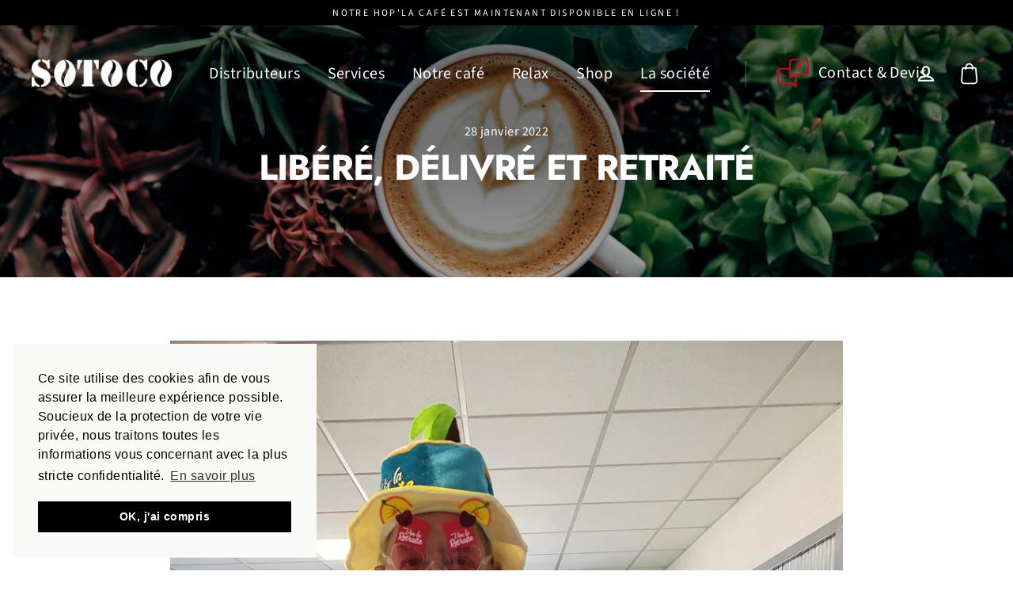

--- FILE ---
content_type: text/html; charset=utf-8
request_url: https://www.sotoco.fr/blogs/actualites/libere-delivre-et-retraite
body_size: 20323
content:
<!doctype html>
<html class="no-js" lang="fr">
<head>
  <meta charset="utf-8">
  <meta http-equiv="X-UA-Compatible" content="IE=edge">
  <meta name="viewport" content="width=device-width,initial-scale=1">
  <meta name="theme-color" content="#000000">
  <link rel="canonical" href="https://www.sotoco.fr/blogs/actualites/libere-delivre-et-retraite">
  <meta name="format-detection" content="telephone=no"><link rel="shortcut icon" href="//www.sotoco.fr/cdn/shop/files/favicon_57627073-5907-4167-85e7-98c3e22a9796_32x32.png?v=1614335514" type="image/png" />
  <title>Libéré, délivré et RETRAITÉ
&ndash; Sotoco
</title><meta name="description" content="Libéré, délivré et RETRAITÉ 🥳 Bonne retraite à toi Dédé !    "><meta property="og:site_name" content="Sotoco">
  <meta property="og:url" content="https://www.sotoco.fr/blogs/actualites/libere-delivre-et-retraite">
  <meta property="og:title" content="Libéré, délivré et RETRAITÉ">
  <meta property="og:type" content="article">
  <meta property="og:description" content="
Libéré, délivré et RETRAITÉ 🥳


Bonne retraite à toi Dédé ! 


 


 



"><meta property="og:image" content="http://www.sotoco.fr/cdn/shop/articles/20220128_132321_1200x630.jpg?v=1643375687">
  <meta property="og:image:secure_url" content="https://www.sotoco.fr/cdn/shop/articles/20220128_132321_1200x630.jpg?v=1643375687">
  <meta name="twitter:site" content="@">
  <meta name="twitter:card" content="summary_large_image">
  <meta name="twitter:title" content="Libéré, délivré et RETRAITÉ">
  <meta name="twitter:description" content="
Libéré, délivré et RETRAITÉ 🥳


Bonne retraite à toi Dédé ! 


 


 



">


  <script>window.performance && window.performance.mark && window.performance.mark('shopify.content_for_header.start');</script><meta id="shopify-digital-wallet" name="shopify-digital-wallet" content="/25862504545/digital_wallets/dialog">
<link rel="alternate" type="application/atom+xml" title="Feed" href="/blogs/actualites.atom" />
<script async="async" src="/checkouts/internal/preloads.js?locale=fr-FR"></script>
<script id="shopify-features" type="application/json">{"accessToken":"009cf6e3b6ad1a8af0d8351ca6ce2d07","betas":["rich-media-storefront-analytics"],"domain":"www.sotoco.fr","predictiveSearch":true,"shopId":25862504545,"locale":"fr"}</script>
<script>var Shopify = Shopify || {};
Shopify.shop = "sotoco-fr.myshopify.com";
Shopify.locale = "fr";
Shopify.currency = {"active":"EUR","rate":"1.0"};
Shopify.country = "FR";
Shopify.theme = {"name":"sotoco\/production\/2022-11-21","id":122727891041,"schema_name":"Streamline","schema_version":"1.4.0","theme_store_id":null,"role":"main"};
Shopify.theme.handle = "null";
Shopify.theme.style = {"id":null,"handle":null};
Shopify.cdnHost = "www.sotoco.fr/cdn";
Shopify.routes = Shopify.routes || {};
Shopify.routes.root = "/";</script>
<script type="module">!function(o){(o.Shopify=o.Shopify||{}).modules=!0}(window);</script>
<script>!function(o){function n(){var o=[];function n(){o.push(Array.prototype.slice.apply(arguments))}return n.q=o,n}var t=o.Shopify=o.Shopify||{};t.loadFeatures=n(),t.autoloadFeatures=n()}(window);</script>
<script id="shop-js-analytics" type="application/json">{"pageType":"article"}</script>
<script defer="defer" async type="module" src="//www.sotoco.fr/cdn/shopifycloud/shop-js/modules/v2/client.init-shop-cart-sync_BcDpqI9l.fr.esm.js"></script>
<script defer="defer" async type="module" src="//www.sotoco.fr/cdn/shopifycloud/shop-js/modules/v2/chunk.common_a1Rf5Dlz.esm.js"></script>
<script defer="defer" async type="module" src="//www.sotoco.fr/cdn/shopifycloud/shop-js/modules/v2/chunk.modal_Djra7sW9.esm.js"></script>
<script type="module">
  await import("//www.sotoco.fr/cdn/shopifycloud/shop-js/modules/v2/client.init-shop-cart-sync_BcDpqI9l.fr.esm.js");
await import("//www.sotoco.fr/cdn/shopifycloud/shop-js/modules/v2/chunk.common_a1Rf5Dlz.esm.js");
await import("//www.sotoco.fr/cdn/shopifycloud/shop-js/modules/v2/chunk.modal_Djra7sW9.esm.js");

  window.Shopify.SignInWithShop?.initShopCartSync?.({"fedCMEnabled":true,"windoidEnabled":true});

</script>
<script id="__st">var __st={"a":25862504545,"offset":3600,"reqid":"dd3a88e5-fff3-4604-baa4-432fb4d0442b-1769310159","pageurl":"www.sotoco.fr\/blogs\/actualites\/libere-delivre-et-retraite","s":"articles-556282839137","u":"2e889195d427","p":"article","rtyp":"article","rid":556282839137};</script>
<script>window.ShopifyPaypalV4VisibilityTracking = true;</script>
<script id="captcha-bootstrap">!function(){'use strict';const t='contact',e='account',n='new_comment',o=[[t,t],['blogs',n],['comments',n],[t,'customer']],c=[[e,'customer_login'],[e,'guest_login'],[e,'recover_customer_password'],[e,'create_customer']],r=t=>t.map((([t,e])=>`form[action*='/${t}']:not([data-nocaptcha='true']) input[name='form_type'][value='${e}']`)).join(','),a=t=>()=>t?[...document.querySelectorAll(t)].map((t=>t.form)):[];function s(){const t=[...o],e=r(t);return a(e)}const i='password',u='form_key',d=['recaptcha-v3-token','g-recaptcha-response','h-captcha-response',i],f=()=>{try{return window.sessionStorage}catch{return}},m='__shopify_v',_=t=>t.elements[u];function p(t,e,n=!1){try{const o=window.sessionStorage,c=JSON.parse(o.getItem(e)),{data:r}=function(t){const{data:e,action:n}=t;return t[m]||n?{data:e,action:n}:{data:t,action:n}}(c);for(const[e,n]of Object.entries(r))t.elements[e]&&(t.elements[e].value=n);n&&o.removeItem(e)}catch(o){console.error('form repopulation failed',{error:o})}}const l='form_type',E='cptcha';function T(t){t.dataset[E]=!0}const w=window,h=w.document,L='Shopify',v='ce_forms',y='captcha';let A=!1;((t,e)=>{const n=(g='f06e6c50-85a8-45c8-87d0-21a2b65856fe',I='https://cdn.shopify.com/shopifycloud/storefront-forms-hcaptcha/ce_storefront_forms_captcha_hcaptcha.v1.5.2.iife.js',D={infoText:'Protégé par hCaptcha',privacyText:'Confidentialité',termsText:'Conditions'},(t,e,n)=>{const o=w[L][v],c=o.bindForm;if(c)return c(t,g,e,D).then(n);var r;o.q.push([[t,g,e,D],n]),r=I,A||(h.body.append(Object.assign(h.createElement('script'),{id:'captcha-provider',async:!0,src:r})),A=!0)});var g,I,D;w[L]=w[L]||{},w[L][v]=w[L][v]||{},w[L][v].q=[],w[L][y]=w[L][y]||{},w[L][y].protect=function(t,e){n(t,void 0,e),T(t)},Object.freeze(w[L][y]),function(t,e,n,w,h,L){const[v,y,A,g]=function(t,e,n){const i=e?o:[],u=t?c:[],d=[...i,...u],f=r(d),m=r(i),_=r(d.filter((([t,e])=>n.includes(e))));return[a(f),a(m),a(_),s()]}(w,h,L),I=t=>{const e=t.target;return e instanceof HTMLFormElement?e:e&&e.form},D=t=>v().includes(t);t.addEventListener('submit',(t=>{const e=I(t);if(!e)return;const n=D(e)&&!e.dataset.hcaptchaBound&&!e.dataset.recaptchaBound,o=_(e),c=g().includes(e)&&(!o||!o.value);(n||c)&&t.preventDefault(),c&&!n&&(function(t){try{if(!f())return;!function(t){const e=f();if(!e)return;const n=_(t);if(!n)return;const o=n.value;o&&e.removeItem(o)}(t);const e=Array.from(Array(32),(()=>Math.random().toString(36)[2])).join('');!function(t,e){_(t)||t.append(Object.assign(document.createElement('input'),{type:'hidden',name:u})),t.elements[u].value=e}(t,e),function(t,e){const n=f();if(!n)return;const o=[...t.querySelectorAll(`input[type='${i}']`)].map((({name:t})=>t)),c=[...d,...o],r={};for(const[a,s]of new FormData(t).entries())c.includes(a)||(r[a]=s);n.setItem(e,JSON.stringify({[m]:1,action:t.action,data:r}))}(t,e)}catch(e){console.error('failed to persist form',e)}}(e),e.submit())}));const S=(t,e)=>{t&&!t.dataset[E]&&(n(t,e.some((e=>e===t))),T(t))};for(const o of['focusin','change'])t.addEventListener(o,(t=>{const e=I(t);D(e)&&S(e,y())}));const B=e.get('form_key'),M=e.get(l),P=B&&M;t.addEventListener('DOMContentLoaded',(()=>{const t=y();if(P)for(const e of t)e.elements[l].value===M&&p(e,B);[...new Set([...A(),...v().filter((t=>'true'===t.dataset.shopifyCaptcha))])].forEach((e=>S(e,t)))}))}(h,new URLSearchParams(w.location.search),n,t,e,['guest_login'])})(!0,!0)}();</script>
<script integrity="sha256-4kQ18oKyAcykRKYeNunJcIwy7WH5gtpwJnB7kiuLZ1E=" data-source-attribution="shopify.loadfeatures" defer="defer" src="//www.sotoco.fr/cdn/shopifycloud/storefront/assets/storefront/load_feature-a0a9edcb.js" crossorigin="anonymous"></script>
<script data-source-attribution="shopify.dynamic_checkout.dynamic.init">var Shopify=Shopify||{};Shopify.PaymentButton=Shopify.PaymentButton||{isStorefrontPortableWallets:!0,init:function(){window.Shopify.PaymentButton.init=function(){};var t=document.createElement("script");t.src="https://www.sotoco.fr/cdn/shopifycloud/portable-wallets/latest/portable-wallets.fr.js",t.type="module",document.head.appendChild(t)}};
</script>
<script data-source-attribution="shopify.dynamic_checkout.buyer_consent">
  function portableWalletsHideBuyerConsent(e){var t=document.getElementById("shopify-buyer-consent"),n=document.getElementById("shopify-subscription-policy-button");t&&n&&(t.classList.add("hidden"),t.setAttribute("aria-hidden","true"),n.removeEventListener("click",e))}function portableWalletsShowBuyerConsent(e){var t=document.getElementById("shopify-buyer-consent"),n=document.getElementById("shopify-subscription-policy-button");t&&n&&(t.classList.remove("hidden"),t.removeAttribute("aria-hidden"),n.addEventListener("click",e))}window.Shopify?.PaymentButton&&(window.Shopify.PaymentButton.hideBuyerConsent=portableWalletsHideBuyerConsent,window.Shopify.PaymentButton.showBuyerConsent=portableWalletsShowBuyerConsent);
</script>
<script data-source-attribution="shopify.dynamic_checkout.cart.bootstrap">document.addEventListener("DOMContentLoaded",(function(){function t(){return document.querySelector("shopify-accelerated-checkout-cart, shopify-accelerated-checkout")}if(t())Shopify.PaymentButton.init();else{new MutationObserver((function(e,n){t()&&(Shopify.PaymentButton.init(),n.disconnect())})).observe(document.body,{childList:!0,subtree:!0})}}));
</script>
<link id="shopify-accelerated-checkout-styles" rel="stylesheet" media="screen" href="https://www.sotoco.fr/cdn/shopifycloud/portable-wallets/latest/accelerated-checkout-backwards-compat.css" crossorigin="anonymous">
<style id="shopify-accelerated-checkout-cart">
        #shopify-buyer-consent {
  margin-top: 1em;
  display: inline-block;
  width: 100%;
}

#shopify-buyer-consent.hidden {
  display: none;
}

#shopify-subscription-policy-button {
  background: none;
  border: none;
  padding: 0;
  text-decoration: underline;
  font-size: inherit;
  cursor: pointer;
}

#shopify-subscription-policy-button::before {
  box-shadow: none;
}

      </style>

<script>window.performance && window.performance.mark && window.performance.mark('shopify.content_for_header.end');</script>

  <script>
    var theme = {
      stylesheet: "//www.sotoco.fr/cdn/shop/t/13/assets/theme.scss.css?v=157940159521481681321759332210",
      template: "article",
      strings: {
        addToCart: "Ajouter au panier",
        soldOut: "Épuisé",
        unavailable: "Non disponible",
        regularPrice: "Prix régulier",
        salePrice: "Prix réduit",
        stockLabel: "[count] en stock",
        willNotShipUntil: "Sera expédié après [date]",
        willBeInStockAfter: "Sera en stock à compter de [date]",
        waitingForStock: "Inventaire sur le chemin",
        cartItems: "[count] article",
        cartConfirmDelete: "Etes-vous sûr de vouloir supprimer cet élément?",
        cartTermsConfirmation: "Vous devez accepter les conditions générales de vente pour continuer votre commande."
      },
      settings: {
        dynamicVariantsEnable: true,
        cartType: "drawer",
        currenciesEnabled: false,
        nativeMultiCurrency: 1 > 1 ? true : false,
        moneyFormat: "{{amount_with_comma_separator}} €",
        quickView: false,
        hoverProductGrid: false,
        themeName: 'Streamline',
        themeVersion: "1.4.0"
      }
    };

    document.documentElement.className = document.documentElement.className.replace('no-js', 'js');
  </script>

  <style>
  @font-face {
  font-family: Jost;
  font-weight: 700;
  font-style: normal;
  font-display: block;
  src: url("//www.sotoco.fr/cdn/fonts/jost/jost_n7.921dc18c13fa0b0c94c5e2517ffe06139c3615a3.woff2") format("woff2"),
       url("//www.sotoco.fr/cdn/fonts/jost/jost_n7.cbfc16c98c1e195f46c536e775e4e959c5f2f22b.woff") format("woff");
}

  @font-face {
  font-family: "Source Sans Pro";
  font-weight: 400;
  font-style: normal;
  font-display: block;
  src: url("//www.sotoco.fr/cdn/fonts/source_sans_pro/sourcesanspro_n4.50ae3e156aed9a794db7e94c4d00984c7b66616c.woff2") format("woff2"),
       url("//www.sotoco.fr/cdn/fonts/source_sans_pro/sourcesanspro_n4.d1662e048bd96ae7123e46600ff9744c0d84502d.woff") format("woff");
}


  @font-face {
  font-family: "Source Sans Pro";
  font-weight: 700;
  font-style: normal;
  src: url("//www.sotoco.fr/cdn/fonts/source_sans_pro/sourcesanspro_n7.41cbad1715ffa6489ec3aab1c16fda6d5bdf2235.woff2") format("woff2"),
       url("//www.sotoco.fr/cdn/fonts/source_sans_pro/sourcesanspro_n7.01173495588557d2be0eb2bb2ecdf8e4f01cf917.woff") format("woff");
}

  @font-face {
  font-family: "Source Sans Pro";
  font-weight: 400;
  font-style: italic;
  src: url("//www.sotoco.fr/cdn/fonts/source_sans_pro/sourcesanspro_i4.130f29b9baa0095b80aea9236ca9ef6ab0069c67.woff2") format("woff2"),
       url("//www.sotoco.fr/cdn/fonts/source_sans_pro/sourcesanspro_i4.6146c8c8ae7b8853ccbbc8b859fcf805016ee743.woff") format("woff");
}

  @font-face {
  font-family: "Source Sans Pro";
  font-weight: 700;
  font-style: italic;
  src: url("//www.sotoco.fr/cdn/fonts/source_sans_pro/sourcesanspro_i7.98bb15b3a23880a6e1d86ade6dbb197526ff768d.woff2") format("woff2"),
       url("//www.sotoco.fr/cdn/fonts/source_sans_pro/sourcesanspro_i7.6274cea5e22a575d33653322a4399caadffb1338.woff") format("woff");
}


  body,
  input,
  textarea,
  button,
  select {
    -webkit-font-smoothing: antialiased;
    -webkit-text-size-adjust: 100%;
    text-rendering: optimizeSpeed;
    font-family: "Source Sans Pro", sans-serif;
    font-size: 15.3px;
    font-weight: 400;
    font-style: normal;
    letter-spacing: 0.025em;
    line-height: 1.6;
  }

  @media only screen and (min-width: 769px) {
    body,
    input,
    textarea,
    button,
    select {
      font-size: 18px;
    }
  }

  .page-container,
  .unloading .page-container {
    display: none;
  }

  h1, .h1,
  h3, .h3,
  h4, .h4,
  h5, .h5,
  h6, .h6,
  .section-header__title,
  .spr-header-title.spr-header-title {
    font-family: Jost, sans-serif;
    font-weight: 700;
    font-style: normal;
    letter-spacing: -0.025em;
    line-height: 1;
    word-break: break-word;

    
      text-transform: uppercase;
    
  }

  h2, .h2 {
    font-family: "Source Sans Pro", sans-serif;
    font-weight: 400;
    letter-spacing: 0.025em;
    line-height: 1.6;
  }

  
  @keyframes pulse-fade {
    0% {
      opacity: 0;
    }
    50% {
      opacity: 1;
    }
    100% {
      opacity: 0;
    }
  }

  .splash-screen {
    box-sizing: border-box;
    display: flex;
    position: fixed;
    left: 0;
    top: 0;
    right: 0;
    bottom: 0;
    align-items: center;
    justify-content: center;
    z-index: 10001;
    background-color: #ffffff;
  }

  .splash-screen__loader {
    max-width: 100px;
  }

  @media only screen and (min-width: 769px) {
    .splash-screen__loader {
      max-width: 100px;
    }
  }

  .splash-screen img {
    display: block;
    max-width: 100%;
    border: 0 none;
    animation: pulse-fade 0.4s infinite linear;
  }

  .loader-text {
    letter-spacing: 0.2em;
    font-size: 1.5em;
    text-transform: uppercase;
    animation: pulse-fade 0.4s infinite linear;
  }

  .loader-logo {
    display: none;
    position: fixed;
    left: 0;
    top: 0;
    right: 0;
    bottom: 0;
    align-items: center;
    justify-content: center;
    background-color: #ffffff;
    z-index: 6000;
  }

  .loader-logo__img {
    display: block;
  }

  .transition-body {
    opacity: 0;
  }

  .btn--loading span:after {
    content: "Chargement";
  }
</style>

  
<link title="theme" rel="preload" href="//www.sotoco.fr/cdn/shop/t/13/assets/theme.scss.css?v=157940159521481681321759332210" as="style">
<noscript><link rel="stylesheet" href="//www.sotoco.fr/cdn/shop/t/13/assets/theme.scss.css?v=157940159521481681321759332210"></noscript>

<script>
/*! loadCSS. [c]2017 Filament Group, Inc. MIT License */
!function(a){"use strict";var b=function(b,c,d){function e(a){return h.body?a():void setTimeout(function(){e(a)})}function f(){i.addEventListener&&i.removeEventListener("load",f);if(!Shopify.designMode)i.media=d||"all"}var g,h=a.document,i=h.createElement("link");if(c)g=c;else{var j=(h.body||h.getElementsByTagName("head")[0]).childNodes;g=j[j.length-1]}var k=h.styleSheets;i.rel="stylesheet",i.href=b,i.media=Shopify.designMode?d||"all":"only x",e(function(){g.parentNode.insertBefore(i,c?g:g.nextSibling)});var l=function(a){for(var b=i.href,c=k.length;c--;)if(k[c].href===b)return a();setTimeout(function(){l(a)})};return i.addEventListener&&i.addEventListener("load",f),i.onloadcssdefined=l,l(f),i};"undefined"!=typeof exports?exports.loadCSS=b:a.loadCSS=b}("undefined"!=typeof global?global:this);
/*! onloadCSS. (onload callback for loadCSS) [c]2017 Filament Group, Inc. MIT License */
function onloadCSS(a,b){function c(){!d&&b&&(d=!0,b.call(a))}var d;a.addEventListener&&a.addEventListener("load",c),a.attachEvent&&a.attachEvent("onload",c),"isApplicationInstalled"in navigator&&"onloadcssdefined"in a&&a.onloadcssdefined(c)}

// Insert our stylesheet before our preload <link> tag
var preload = document.querySelector('link[href="//www.sotoco.fr/cdn/shop/t/13/assets/theme.scss.css?v=157940159521481681321759332210"]');
var stylesheet = loadCSS('//www.sotoco.fr/cdn/shop/t/13/assets/theme.scss.css?v=157940159521481681321759332210', preload);
// Create a property to easily detect if the stylesheet is done loading
onloadCSS(stylesheet, function() { stylesheet.loaded = true; });
</script>


  <script src="//www.sotoco.fr/cdn/shop/t/13/assets/vendor-v2.js" defer="defer"></script>
  
  <script src="//www.sotoco.fr/cdn/shop/t/13/assets/theme.js?v=151895119807408537791669042651" defer="defer"></script>
  
  <link rel="stylesheet" type="text/css" href="https://cdn.jsdelivr.net/npm/cookieconsent@3/build/cookieconsent.min.css" />
  <link rel="stylesheet" href="//www.sotoco.fr/cdn/shop/t/13/assets/custom.css?v=28861836612935915431669042647">
<link href="https://monorail-edge.shopifysvc.com" rel="dns-prefetch">
<script>(function(){if ("sendBeacon" in navigator && "performance" in window) {try {var session_token_from_headers = performance.getEntriesByType('navigation')[0].serverTiming.find(x => x.name == '_s').description;} catch {var session_token_from_headers = undefined;}var session_cookie_matches = document.cookie.match(/_shopify_s=([^;]*)/);var session_token_from_cookie = session_cookie_matches && session_cookie_matches.length === 2 ? session_cookie_matches[1] : "";var session_token = session_token_from_headers || session_token_from_cookie || "";function handle_abandonment_event(e) {var entries = performance.getEntries().filter(function(entry) {return /monorail-edge.shopifysvc.com/.test(entry.name);});if (!window.abandonment_tracked && entries.length === 0) {window.abandonment_tracked = true;var currentMs = Date.now();var navigation_start = performance.timing.navigationStart;var payload = {shop_id: 25862504545,url: window.location.href,navigation_start,duration: currentMs - navigation_start,session_token,page_type: "article"};window.navigator.sendBeacon("https://monorail-edge.shopifysvc.com/v1/produce", JSON.stringify({schema_id: "online_store_buyer_site_abandonment/1.1",payload: payload,metadata: {event_created_at_ms: currentMs,event_sent_at_ms: currentMs}}));}}window.addEventListener('pagehide', handle_abandonment_event);}}());</script>
<script id="web-pixels-manager-setup">(function e(e,d,r,n,o){if(void 0===o&&(o={}),!Boolean(null===(a=null===(i=window.Shopify)||void 0===i?void 0:i.analytics)||void 0===a?void 0:a.replayQueue)){var i,a;window.Shopify=window.Shopify||{};var t=window.Shopify;t.analytics=t.analytics||{};var s=t.analytics;s.replayQueue=[],s.publish=function(e,d,r){return s.replayQueue.push([e,d,r]),!0};try{self.performance.mark("wpm:start")}catch(e){}var l=function(){var e={modern:/Edge?\/(1{2}[4-9]|1[2-9]\d|[2-9]\d{2}|\d{4,})\.\d+(\.\d+|)|Firefox\/(1{2}[4-9]|1[2-9]\d|[2-9]\d{2}|\d{4,})\.\d+(\.\d+|)|Chrom(ium|e)\/(9{2}|\d{3,})\.\d+(\.\d+|)|(Maci|X1{2}).+ Version\/(15\.\d+|(1[6-9]|[2-9]\d|\d{3,})\.\d+)([,.]\d+|)( \(\w+\)|)( Mobile\/\w+|) Safari\/|Chrome.+OPR\/(9{2}|\d{3,})\.\d+\.\d+|(CPU[ +]OS|iPhone[ +]OS|CPU[ +]iPhone|CPU IPhone OS|CPU iPad OS)[ +]+(15[._]\d+|(1[6-9]|[2-9]\d|\d{3,})[._]\d+)([._]\d+|)|Android:?[ /-](13[3-9]|1[4-9]\d|[2-9]\d{2}|\d{4,})(\.\d+|)(\.\d+|)|Android.+Firefox\/(13[5-9]|1[4-9]\d|[2-9]\d{2}|\d{4,})\.\d+(\.\d+|)|Android.+Chrom(ium|e)\/(13[3-9]|1[4-9]\d|[2-9]\d{2}|\d{4,})\.\d+(\.\d+|)|SamsungBrowser\/([2-9]\d|\d{3,})\.\d+/,legacy:/Edge?\/(1[6-9]|[2-9]\d|\d{3,})\.\d+(\.\d+|)|Firefox\/(5[4-9]|[6-9]\d|\d{3,})\.\d+(\.\d+|)|Chrom(ium|e)\/(5[1-9]|[6-9]\d|\d{3,})\.\d+(\.\d+|)([\d.]+$|.*Safari\/(?![\d.]+ Edge\/[\d.]+$))|(Maci|X1{2}).+ Version\/(10\.\d+|(1[1-9]|[2-9]\d|\d{3,})\.\d+)([,.]\d+|)( \(\w+\)|)( Mobile\/\w+|) Safari\/|Chrome.+OPR\/(3[89]|[4-9]\d|\d{3,})\.\d+\.\d+|(CPU[ +]OS|iPhone[ +]OS|CPU[ +]iPhone|CPU IPhone OS|CPU iPad OS)[ +]+(10[._]\d+|(1[1-9]|[2-9]\d|\d{3,})[._]\d+)([._]\d+|)|Android:?[ /-](13[3-9]|1[4-9]\d|[2-9]\d{2}|\d{4,})(\.\d+|)(\.\d+|)|Mobile Safari.+OPR\/([89]\d|\d{3,})\.\d+\.\d+|Android.+Firefox\/(13[5-9]|1[4-9]\d|[2-9]\d{2}|\d{4,})\.\d+(\.\d+|)|Android.+Chrom(ium|e)\/(13[3-9]|1[4-9]\d|[2-9]\d{2}|\d{4,})\.\d+(\.\d+|)|Android.+(UC? ?Browser|UCWEB|U3)[ /]?(15\.([5-9]|\d{2,})|(1[6-9]|[2-9]\d|\d{3,})\.\d+)\.\d+|SamsungBrowser\/(5\.\d+|([6-9]|\d{2,})\.\d+)|Android.+MQ{2}Browser\/(14(\.(9|\d{2,})|)|(1[5-9]|[2-9]\d|\d{3,})(\.\d+|))(\.\d+|)|K[Aa][Ii]OS\/(3\.\d+|([4-9]|\d{2,})\.\d+)(\.\d+|)/},d=e.modern,r=e.legacy,n=navigator.userAgent;return n.match(d)?"modern":n.match(r)?"legacy":"unknown"}(),u="modern"===l?"modern":"legacy",c=(null!=n?n:{modern:"",legacy:""})[u],f=function(e){return[e.baseUrl,"/wpm","/b",e.hashVersion,"modern"===e.buildTarget?"m":"l",".js"].join("")}({baseUrl:d,hashVersion:r,buildTarget:u}),m=function(e){var d=e.version,r=e.bundleTarget,n=e.surface,o=e.pageUrl,i=e.monorailEndpoint;return{emit:function(e){var a=e.status,t=e.errorMsg,s=(new Date).getTime(),l=JSON.stringify({metadata:{event_sent_at_ms:s},events:[{schema_id:"web_pixels_manager_load/3.1",payload:{version:d,bundle_target:r,page_url:o,status:a,surface:n,error_msg:t},metadata:{event_created_at_ms:s}}]});if(!i)return console&&console.warn&&console.warn("[Web Pixels Manager] No Monorail endpoint provided, skipping logging."),!1;try{return self.navigator.sendBeacon.bind(self.navigator)(i,l)}catch(e){}var u=new XMLHttpRequest;try{return u.open("POST",i,!0),u.setRequestHeader("Content-Type","text/plain"),u.send(l),!0}catch(e){return console&&console.warn&&console.warn("[Web Pixels Manager] Got an unhandled error while logging to Monorail."),!1}}}}({version:r,bundleTarget:l,surface:e.surface,pageUrl:self.location.href,monorailEndpoint:e.monorailEndpoint});try{o.browserTarget=l,function(e){var d=e.src,r=e.async,n=void 0===r||r,o=e.onload,i=e.onerror,a=e.sri,t=e.scriptDataAttributes,s=void 0===t?{}:t,l=document.createElement("script"),u=document.querySelector("head"),c=document.querySelector("body");if(l.async=n,l.src=d,a&&(l.integrity=a,l.crossOrigin="anonymous"),s)for(var f in s)if(Object.prototype.hasOwnProperty.call(s,f))try{l.dataset[f]=s[f]}catch(e){}if(o&&l.addEventListener("load",o),i&&l.addEventListener("error",i),u)u.appendChild(l);else{if(!c)throw new Error("Did not find a head or body element to append the script");c.appendChild(l)}}({src:f,async:!0,onload:function(){if(!function(){var e,d;return Boolean(null===(d=null===(e=window.Shopify)||void 0===e?void 0:e.analytics)||void 0===d?void 0:d.initialized)}()){var d=window.webPixelsManager.init(e)||void 0;if(d){var r=window.Shopify.analytics;r.replayQueue.forEach((function(e){var r=e[0],n=e[1],o=e[2];d.publishCustomEvent(r,n,o)})),r.replayQueue=[],r.publish=d.publishCustomEvent,r.visitor=d.visitor,r.initialized=!0}}},onerror:function(){return m.emit({status:"failed",errorMsg:"".concat(f," has failed to load")})},sri:function(e){var d=/^sha384-[A-Za-z0-9+/=]+$/;return"string"==typeof e&&d.test(e)}(c)?c:"",scriptDataAttributes:o}),m.emit({status:"loading"})}catch(e){m.emit({status:"failed",errorMsg:(null==e?void 0:e.message)||"Unknown error"})}}})({shopId: 25862504545,storefrontBaseUrl: "https://www.sotoco.fr",extensionsBaseUrl: "https://extensions.shopifycdn.com/cdn/shopifycloud/web-pixels-manager",monorailEndpoint: "https://monorail-edge.shopifysvc.com/unstable/produce_batch",surface: "storefront-renderer",enabledBetaFlags: ["2dca8a86"],webPixelsConfigList: [{"id":"847413590","configuration":"{\"config\":\"{\\\"pixel_id\\\":\\\"G-VGEHQHC1C1\\\",\\\"gtag_events\\\":[{\\\"type\\\":\\\"purchase\\\",\\\"action_label\\\":\\\"G-VGEHQHC1C1\\\"},{\\\"type\\\":\\\"page_view\\\",\\\"action_label\\\":\\\"G-VGEHQHC1C1\\\"},{\\\"type\\\":\\\"view_item\\\",\\\"action_label\\\":\\\"G-VGEHQHC1C1\\\"},{\\\"type\\\":\\\"search\\\",\\\"action_label\\\":\\\"G-VGEHQHC1C1\\\"},{\\\"type\\\":\\\"add_to_cart\\\",\\\"action_label\\\":\\\"G-VGEHQHC1C1\\\"},{\\\"type\\\":\\\"begin_checkout\\\",\\\"action_label\\\":\\\"G-VGEHQHC1C1\\\"},{\\\"type\\\":\\\"add_payment_info\\\",\\\"action_label\\\":\\\"G-VGEHQHC1C1\\\"}],\\\"enable_monitoring_mode\\\":false}\"}","eventPayloadVersion":"v1","runtimeContext":"OPEN","scriptVersion":"b2a88bafab3e21179ed38636efcd8a93","type":"APP","apiClientId":1780363,"privacyPurposes":[],"dataSharingAdjustments":{"protectedCustomerApprovalScopes":["read_customer_address","read_customer_email","read_customer_name","read_customer_personal_data","read_customer_phone"]}},{"id":"190710102","eventPayloadVersion":"v1","runtimeContext":"LAX","scriptVersion":"1","type":"CUSTOM","privacyPurposes":["ANALYTICS"],"name":"Google Analytics tag (migrated)"},{"id":"shopify-app-pixel","configuration":"{}","eventPayloadVersion":"v1","runtimeContext":"STRICT","scriptVersion":"0450","apiClientId":"shopify-pixel","type":"APP","privacyPurposes":["ANALYTICS","MARKETING"]},{"id":"shopify-custom-pixel","eventPayloadVersion":"v1","runtimeContext":"LAX","scriptVersion":"0450","apiClientId":"shopify-pixel","type":"CUSTOM","privacyPurposes":["ANALYTICS","MARKETING"]}],isMerchantRequest: false,initData: {"shop":{"name":"Sotoco","paymentSettings":{"currencyCode":"EUR"},"myshopifyDomain":"sotoco-fr.myshopify.com","countryCode":"FR","storefrontUrl":"https:\/\/www.sotoco.fr"},"customer":null,"cart":null,"checkout":null,"productVariants":[],"purchasingCompany":null},},"https://www.sotoco.fr/cdn","fcfee988w5aeb613cpc8e4bc33m6693e112",{"modern":"","legacy":""},{"shopId":"25862504545","storefrontBaseUrl":"https:\/\/www.sotoco.fr","extensionBaseUrl":"https:\/\/extensions.shopifycdn.com\/cdn\/shopifycloud\/web-pixels-manager","surface":"storefront-renderer","enabledBetaFlags":"[\"2dca8a86\"]","isMerchantRequest":"false","hashVersion":"fcfee988w5aeb613cpc8e4bc33m6693e112","publish":"custom","events":"[[\"page_viewed\",{}]]"});</script><script>
  window.ShopifyAnalytics = window.ShopifyAnalytics || {};
  window.ShopifyAnalytics.meta = window.ShopifyAnalytics.meta || {};
  window.ShopifyAnalytics.meta.currency = 'EUR';
  var meta = {"page":{"pageType":"article","resourceType":"article","resourceId":556282839137,"requestId":"dd3a88e5-fff3-4604-baa4-432fb4d0442b-1769310159"}};
  for (var attr in meta) {
    window.ShopifyAnalytics.meta[attr] = meta[attr];
  }
</script>
<script class="analytics">
  (function () {
    var customDocumentWrite = function(content) {
      var jquery = null;

      if (window.jQuery) {
        jquery = window.jQuery;
      } else if (window.Checkout && window.Checkout.$) {
        jquery = window.Checkout.$;
      }

      if (jquery) {
        jquery('body').append(content);
      }
    };

    var hasLoggedConversion = function(token) {
      if (token) {
        return document.cookie.indexOf('loggedConversion=' + token) !== -1;
      }
      return false;
    }

    var setCookieIfConversion = function(token) {
      if (token) {
        var twoMonthsFromNow = new Date(Date.now());
        twoMonthsFromNow.setMonth(twoMonthsFromNow.getMonth() + 2);

        document.cookie = 'loggedConversion=' + token + '; expires=' + twoMonthsFromNow;
      }
    }

    var trekkie = window.ShopifyAnalytics.lib = window.trekkie = window.trekkie || [];
    if (trekkie.integrations) {
      return;
    }
    trekkie.methods = [
      'identify',
      'page',
      'ready',
      'track',
      'trackForm',
      'trackLink'
    ];
    trekkie.factory = function(method) {
      return function() {
        var args = Array.prototype.slice.call(arguments);
        args.unshift(method);
        trekkie.push(args);
        return trekkie;
      };
    };
    for (var i = 0; i < trekkie.methods.length; i++) {
      var key = trekkie.methods[i];
      trekkie[key] = trekkie.factory(key);
    }
    trekkie.load = function(config) {
      trekkie.config = config || {};
      trekkie.config.initialDocumentCookie = document.cookie;
      var first = document.getElementsByTagName('script')[0];
      var script = document.createElement('script');
      script.type = 'text/javascript';
      script.onerror = function(e) {
        var scriptFallback = document.createElement('script');
        scriptFallback.type = 'text/javascript';
        scriptFallback.onerror = function(error) {
                var Monorail = {
      produce: function produce(monorailDomain, schemaId, payload) {
        var currentMs = new Date().getTime();
        var event = {
          schema_id: schemaId,
          payload: payload,
          metadata: {
            event_created_at_ms: currentMs,
            event_sent_at_ms: currentMs
          }
        };
        return Monorail.sendRequest("https://" + monorailDomain + "/v1/produce", JSON.stringify(event));
      },
      sendRequest: function sendRequest(endpointUrl, payload) {
        // Try the sendBeacon API
        if (window && window.navigator && typeof window.navigator.sendBeacon === 'function' && typeof window.Blob === 'function' && !Monorail.isIos12()) {
          var blobData = new window.Blob([payload], {
            type: 'text/plain'
          });

          if (window.navigator.sendBeacon(endpointUrl, blobData)) {
            return true;
          } // sendBeacon was not successful

        } // XHR beacon

        var xhr = new XMLHttpRequest();

        try {
          xhr.open('POST', endpointUrl);
          xhr.setRequestHeader('Content-Type', 'text/plain');
          xhr.send(payload);
        } catch (e) {
          console.log(e);
        }

        return false;
      },
      isIos12: function isIos12() {
        return window.navigator.userAgent.lastIndexOf('iPhone; CPU iPhone OS 12_') !== -1 || window.navigator.userAgent.lastIndexOf('iPad; CPU OS 12_') !== -1;
      }
    };
    Monorail.produce('monorail-edge.shopifysvc.com',
      'trekkie_storefront_load_errors/1.1',
      {shop_id: 25862504545,
      theme_id: 122727891041,
      app_name: "storefront",
      context_url: window.location.href,
      source_url: "//www.sotoco.fr/cdn/s/trekkie.storefront.8d95595f799fbf7e1d32231b9a28fd43b70c67d3.min.js"});

        };
        scriptFallback.async = true;
        scriptFallback.src = '//www.sotoco.fr/cdn/s/trekkie.storefront.8d95595f799fbf7e1d32231b9a28fd43b70c67d3.min.js';
        first.parentNode.insertBefore(scriptFallback, first);
      };
      script.async = true;
      script.src = '//www.sotoco.fr/cdn/s/trekkie.storefront.8d95595f799fbf7e1d32231b9a28fd43b70c67d3.min.js';
      first.parentNode.insertBefore(script, first);
    };
    trekkie.load(
      {"Trekkie":{"appName":"storefront","development":false,"defaultAttributes":{"shopId":25862504545,"isMerchantRequest":null,"themeId":122727891041,"themeCityHash":"13869708957166629553","contentLanguage":"fr","currency":"EUR","eventMetadataId":"0238d928-8b38-4bd8-8aa5-144230b81bdd"},"isServerSideCookieWritingEnabled":true,"monorailRegion":"shop_domain","enabledBetaFlags":["65f19447"]},"Session Attribution":{},"S2S":{"facebookCapiEnabled":false,"source":"trekkie-storefront-renderer","apiClientId":580111}}
    );

    var loaded = false;
    trekkie.ready(function() {
      if (loaded) return;
      loaded = true;

      window.ShopifyAnalytics.lib = window.trekkie;

      var originalDocumentWrite = document.write;
      document.write = customDocumentWrite;
      try { window.ShopifyAnalytics.merchantGoogleAnalytics.call(this); } catch(error) {};
      document.write = originalDocumentWrite;

      window.ShopifyAnalytics.lib.page(null,{"pageType":"article","resourceType":"article","resourceId":556282839137,"requestId":"dd3a88e5-fff3-4604-baa4-432fb4d0442b-1769310159","shopifyEmitted":true});

      var match = window.location.pathname.match(/checkouts\/(.+)\/(thank_you|post_purchase)/)
      var token = match? match[1]: undefined;
      if (!hasLoggedConversion(token)) {
        setCookieIfConversion(token);
        
      }
    });


        var eventsListenerScript = document.createElement('script');
        eventsListenerScript.async = true;
        eventsListenerScript.src = "//www.sotoco.fr/cdn/shopifycloud/storefront/assets/shop_events_listener-3da45d37.js";
        document.getElementsByTagName('head')[0].appendChild(eventsListenerScript);

})();</script>
  <script>
  if (!window.ga || (window.ga && typeof window.ga !== 'function')) {
    window.ga = function ga() {
      (window.ga.q = window.ga.q || []).push(arguments);
      if (window.Shopify && window.Shopify.analytics && typeof window.Shopify.analytics.publish === 'function') {
        window.Shopify.analytics.publish("ga_stub_called", {}, {sendTo: "google_osp_migration"});
      }
      console.error("Shopify's Google Analytics stub called with:", Array.from(arguments), "\nSee https://help.shopify.com/manual/promoting-marketing/pixels/pixel-migration#google for more information.");
    };
    if (window.Shopify && window.Shopify.analytics && typeof window.Shopify.analytics.publish === 'function') {
      window.Shopify.analytics.publish("ga_stub_initialized", {}, {sendTo: "google_osp_migration"});
    }
  }
</script>
<script
  defer
  src="https://www.sotoco.fr/cdn/shopifycloud/perf-kit/shopify-perf-kit-3.0.4.min.js"
  data-application="storefront-renderer"
  data-shop-id="25862504545"
  data-render-region="gcp-us-east1"
  data-page-type="article"
  data-theme-instance-id="122727891041"
  data-theme-name="Streamline"
  data-theme-version="1.4.0"
  data-monorail-region="shop_domain"
  data-resource-timing-sampling-rate="10"
  data-shs="true"
  data-shs-beacon="true"
  data-shs-export-with-fetch="true"
  data-shs-logs-sample-rate="1"
  data-shs-beacon-endpoint="https://www.sotoco.fr/api/collect"
></script>
</head>

<body class="template-article" data-transitions="true" ontouchstart="return true;">
  <div id="OverscrollLoader" class="overscroll-loader" aria-hidden="true">
    <svg aria-hidden="true" focusable="false" role="presentation" class="icon icon--full-color icon-loader--full-color"><path class="icon-loader__close" d="M19 17.61l27.12 27.13m0-27.12L19 44.74"/><path class="icon-loader__path" d="M40 90a40 40 0 1 1 20 0"/></svg>
  </div>

  <div class="root">

    
      <script>window.setTimeout(function() { document.body.className += " loaded"; }, 25);</script>
    
<div class="splash-screen">
      
        <span class="loader-text">Chargement</span>
      
    </div>

    <a class="in-page-link visually-hidden skip-link" href="#MainContent">Passer au contenu</a>

    <div id="PageContainer" class="page-container">
      <div class="transition-body">
        <div id="shopify-section-header" class="shopify-section">

<div class="slide-nav__overflow slide-nav__overflow--slide">
  <nav class="slide-nav__wrapper">
    <ul id="SlideNav" class="slide-nav">
      
<li class="slide-nav__item border-bottom">
          <a href="/" class="slide-nav__link">
            Accueil
          </a>
        </li>


        <li class="slide-nav__item">
          
            <button
              type="button"
              class="js-toggle-submenu slide-nav__link"
              data-target="distributeurs1"
              data-level="1"
              >
              Distributeurs
              <span class="slide-nav__icon">
                <svg aria-hidden="true" focusable="false" role="presentation" class="icon icon-chevron-right" viewBox="0 0 284.49 498.98"><path d="M35 498.98a35 35 0 0 1-24.75-59.75l189.74-189.74L10.25 59.75a35.002 35.002 0 0 1 49.5-49.5l214.49 214.49a35 35 0 0 1 0 49.5L59.75 488.73A34.89 34.89 0 0 1 35 498.98z"/></svg>
                <span class="icon__fallback-text">Ouvrir le menu</span>
              </span>
            </button>
            <ul
              class="slide-nav__dropdown"
              data-parent="distributeurs1"
              data-level="2">
              <li class="slide-nav__item border-bottom">
                <div class="slide-nav__table">
                  <div class="slide-nav__table-cell slide-nav__return">
                    <button class="js-toggle-submenu slide-nav__return-btn" type="button">
                      <svg aria-hidden="true" focusable="false" role="presentation" class="icon icon-chevron-left" viewBox="0 0 284.49 498.98"><path d="M249.49 0a35 35 0 0 1 24.75 59.75L84.49 249.49l189.75 189.74a35.002 35.002 0 1 1-49.5 49.5L10.25 274.24a35 35 0 0 1 0-49.5L224.74 10.25A34.89 34.89 0 0 1 249.49 0z"/></svg>
                      <span class="icon__fallback-text">Replier le menu</span>
                    </button>
                  </div>
                  <a href="/pages/distributeur-boissons-chaudes" class="slide-nav__sublist-link slide-nav__sublist-header">
                    Distributeurs
                  </a>
                </div>
              </li>

              


                <li class="slide-nav__item border-bottom">
                  
                    <a href="/pages/distributeur-boissons-chaudes" class="slide-nav__sublist-link">
                      Distributeurs de boissons chaudes
                    </a>
                  
                </li>
              


                <li class="slide-nav__item border-bottom">
                  
                    <a href="/pages/machine-a-cafe-professionnelle" class="slide-nav__sublist-link">
                      Machine à café professionnelle
                    </a>
                  
                </li>
              


                <li class="slide-nav__item border-bottom">
                  
                    <a href="/pages/distributeurs-snacking" class="slide-nav__sublist-link">
                       Distributeurs de snacking
                    </a>
                  
                </li>
              


                <li class="slide-nav__item border-bottom">
                  
                    <a href="/pages/distributeurs-boissons-fraiches" class="slide-nav__sublist-link">
                      Distributeurs de boissons fraîches
                    </a>
                  
                </li>
              


                <li class="slide-nav__item">
                  
                    <a href="/pages/fontaine-a-eau" class="slide-nav__sublist-link">
                       Fontaine à eau
                    </a>
                  
                </li>
              
            </ul>
          
        </li>
      


        <li class="slide-nav__item">
          
            <button
              type="button"
              class="js-toggle-submenu slide-nav__link"
              data-target="services2"
              data-level="1"
              >
              Services
              <span class="slide-nav__icon">
                <svg aria-hidden="true" focusable="false" role="presentation" class="icon icon-chevron-right" viewBox="0 0 284.49 498.98"><path d="M35 498.98a35 35 0 0 1-24.75-59.75l189.74-189.74L10.25 59.75a35.002 35.002 0 0 1 49.5-49.5l214.49 214.49a35 35 0 0 1 0 49.5L59.75 488.73A34.89 34.89 0 0 1 35 498.98z"/></svg>
                <span class="icon__fallback-text">Ouvrir le menu</span>
              </span>
            </button>
            <ul
              class="slide-nav__dropdown"
              data-parent="services2"
              data-level="2">
              <li class="slide-nav__item border-bottom">
                <div class="slide-nav__table">
                  <div class="slide-nav__table-cell slide-nav__return">
                    <button class="js-toggle-submenu slide-nav__return-btn" type="button">
                      <svg aria-hidden="true" focusable="false" role="presentation" class="icon icon-chevron-left" viewBox="0 0 284.49 498.98"><path d="M249.49 0a35 35 0 0 1 24.75 59.75L84.49 249.49l189.75 189.74a35.002 35.002 0 1 1-49.5 49.5L10.25 274.24a35 35 0 0 1 0-49.5L224.74 10.25A34.89 34.89 0 0 1 249.49 0z"/></svg>
                      <span class="icon__fallback-text">Replier le menu</span>
                    </button>
                  </div>
                  <a href="/pages/service-complet" class="slide-nav__sublist-link slide-nav__sublist-header">
                    Services
                  </a>
                </div>
              </li>

              


                <li class="slide-nav__item border-bottom">
                  
                    <a href="/pages/service-complet" class="slide-nav__sublist-link">
                      Service complet
                    </a>
                  
                </li>
              


                <li class="slide-nav__item border-bottom">
                  
                    <a href="/pages/depot-gratuit" class="slide-nav__sublist-link">
                      Dépôt gratuit
                    </a>
                  
                </li>
              


                <li class="slide-nav__item border-bottom">
                  
                    <a href="/pages/location" class="slide-nav__sublist-link">
                      Location
                    </a>
                  
                </li>
              


                <li class="slide-nav__item">
                  
                    <a href="/pages/vente" class="slide-nav__sublist-link">
                      Vente
                    </a>
                  
                </li>
              
            </ul>
          
        </li>
      


        <li class="slide-nav__item">
          
            <button
              type="button"
              class="js-toggle-submenu slide-nav__link"
              data-target="notre-cafe3"
              data-level="1"
              >
              Notre café
              <span class="slide-nav__icon">
                <svg aria-hidden="true" focusable="false" role="presentation" class="icon icon-chevron-right" viewBox="0 0 284.49 498.98"><path d="M35 498.98a35 35 0 0 1-24.75-59.75l189.74-189.74L10.25 59.75a35.002 35.002 0 0 1 49.5-49.5l214.49 214.49a35 35 0 0 1 0 49.5L59.75 488.73A34.89 34.89 0 0 1 35 498.98z"/></svg>
                <span class="icon__fallback-text">Ouvrir le menu</span>
              </span>
            </button>
            <ul
              class="slide-nav__dropdown"
              data-parent="notre-cafe3"
              data-level="2">
              <li class="slide-nav__item border-bottom">
                <div class="slide-nav__table">
                  <div class="slide-nav__table-cell slide-nav__return">
                    <button class="js-toggle-submenu slide-nav__return-btn" type="button">
                      <svg aria-hidden="true" focusable="false" role="presentation" class="icon icon-chevron-left" viewBox="0 0 284.49 498.98"><path d="M249.49 0a35 35 0 0 1 24.75 59.75L84.49 249.49l189.75 189.74a35.002 35.002 0 1 1-49.5 49.5L10.25 274.24a35 35 0 0 1 0-49.5L224.74 10.25A34.89 34.89 0 0 1 249.49 0z"/></svg>
                      <span class="icon__fallback-text">Replier le menu</span>
                    </button>
                  </div>
                  <a href="/pages/notre-cafe" class="slide-nav__sublist-link slide-nav__sublist-header">
                    Notre café
                  </a>
                </div>
              </li>

              


                <li class="slide-nav__item border-bottom">
                  
                    <a href="/pages/notre-cafe" class="slide-nav__sublist-link">
                      Notre café
                    </a>
                  
                </li>
              


                <li class="slide-nav__item">
                  
                    <a href="/pages/torrefaction" class="slide-nav__sublist-link">
                      Torréfaction
                    </a>
                  
                </li>
              
            </ul>
          
        </li>
      


        <li class="slide-nav__item">
          
            <button
              type="button"
              class="js-toggle-submenu slide-nav__link"
              data-target="relax4"
              data-level="1"
              >
              Relax
              <span class="slide-nav__icon">
                <svg aria-hidden="true" focusable="false" role="presentation" class="icon icon-chevron-right" viewBox="0 0 284.49 498.98"><path d="M35 498.98a35 35 0 0 1-24.75-59.75l189.74-189.74L10.25 59.75a35.002 35.002 0 0 1 49.5-49.5l214.49 214.49a35 35 0 0 1 0 49.5L59.75 488.73A34.89 34.89 0 0 1 35 498.98z"/></svg>
                <span class="icon__fallback-text">Ouvrir le menu</span>
              </span>
            </button>
            <ul
              class="slide-nav__dropdown"
              data-parent="relax4"
              data-level="2">
              <li class="slide-nav__item border-bottom">
                <div class="slide-nav__table">
                  <div class="slide-nav__table-cell slide-nav__return">
                    <button class="js-toggle-submenu slide-nav__return-btn" type="button">
                      <svg aria-hidden="true" focusable="false" role="presentation" class="icon icon-chevron-left" viewBox="0 0 284.49 498.98"><path d="M249.49 0a35 35 0 0 1 24.75 59.75L84.49 249.49l189.75 189.74a35.002 35.002 0 1 1-49.5 49.5L10.25 274.24a35 35 0 0 1 0-49.5L224.74 10.25A34.89 34.89 0 0 1 249.49 0z"/></svg>
                      <span class="icon__fallback-text">Replier le menu</span>
                    </button>
                  </div>
                  <a href="/pages/paper-opercule-cups" class="slide-nav__sublist-link slide-nav__sublist-header">
                    Relax
                  </a>
                </div>
              </li>

              


                <li class="slide-nav__item">
                  
                    <a href="/pages/paper-opercule-cups" class="slide-nav__sublist-link">
                      Paper Opercule Cups
                    </a>
                  
                </li>
              
            </ul>
          
        </li>
      


        <li class="slide-nav__item">
          
            <button
              type="button"
              class="js-toggle-submenu slide-nav__link"
              data-target="shop5"
              data-level="1"
              >
              Shop
              <span class="slide-nav__icon">
                <svg aria-hidden="true" focusable="false" role="presentation" class="icon icon-chevron-right" viewBox="0 0 284.49 498.98"><path d="M35 498.98a35 35 0 0 1-24.75-59.75l189.74-189.74L10.25 59.75a35.002 35.002 0 0 1 49.5-49.5l214.49 214.49a35 35 0 0 1 0 49.5L59.75 488.73A34.89 34.89 0 0 1 35 498.98z"/></svg>
                <span class="icon__fallback-text">Ouvrir le menu</span>
              </span>
            </button>
            <ul
              class="slide-nav__dropdown"
              data-parent="shop5"
              data-level="2">
              <li class="slide-nav__item border-bottom">
                <div class="slide-nav__table">
                  <div class="slide-nav__table-cell slide-nav__return">
                    <button class="js-toggle-submenu slide-nav__return-btn" type="button">
                      <svg aria-hidden="true" focusable="false" role="presentation" class="icon icon-chevron-left" viewBox="0 0 284.49 498.98"><path d="M249.49 0a35 35 0 0 1 24.75 59.75L84.49 249.49l189.75 189.74a35.002 35.002 0 1 1-49.5 49.5L10.25 274.24a35 35 0 0 1 0-49.5L224.74 10.25A34.89 34.89 0 0 1 249.49 0z"/></svg>
                      <span class="icon__fallback-text">Replier le menu</span>
                    </button>
                  </div>
                  <a href="/collections" class="slide-nav__sublist-link slide-nav__sublist-header">
                    Shop
                  </a>
                </div>
              </li>

              


                <li class="slide-nav__item border-bottom">
                  
                    <a href="/collections/hopla-cafe" class="slide-nav__sublist-link">
                      Nos cafés
                    </a>
                  
                </li>
              


                <li class="slide-nav__item border-bottom">
                  
                    <a href="/collections/accessoires" class="slide-nav__sublist-link">
                      Accessoires
                    </a>
                  
                </li>
              


                <li class="slide-nav__item border-bottom">
                  
                    <a href="/collections/machine-cafe" class="slide-nav__sublist-link">
                      Machines à café
                    </a>
                  
                </li>
              


                <li class="slide-nav__item">
                  
                    <a href="/collections/gobelets-pre-doses" class="slide-nav__sublist-link">
                      Nos gobelets pré-dosés
                    </a>
                  
                </li>
              
            </ul>
          
        </li>
      


        <li class="slide-nav__item slide-nav--active">
          
            <button
              type="button"
              class="js-toggle-submenu slide-nav__link"
              data-target="la-societe6"
              data-level="1"
              data-active="true">
              La société
              <span class="slide-nav__icon">
                <svg aria-hidden="true" focusable="false" role="presentation" class="icon icon-chevron-right" viewBox="0 0 284.49 498.98"><path d="M35 498.98a35 35 0 0 1-24.75-59.75l189.74-189.74L10.25 59.75a35.002 35.002 0 0 1 49.5-49.5l214.49 214.49a35 35 0 0 1 0 49.5L59.75 488.73A34.89 34.89 0 0 1 35 498.98z"/></svg>
                <span class="icon__fallback-text">Ouvrir le menu</span>
              </span>
            </button>
            <ul
              class="slide-nav__dropdown"
              data-parent="la-societe6"
              data-level="2">
              <li class="slide-nav__item border-bottom slide-nav--active">
                <div class="slide-nav__table">
                  <div class="slide-nav__table-cell slide-nav__return">
                    <button class="js-toggle-submenu slide-nav__return-btn" type="button">
                      <svg aria-hidden="true" focusable="false" role="presentation" class="icon icon-chevron-left" viewBox="0 0 284.49 498.98"><path d="M249.49 0a35 35 0 0 1 24.75 59.75L84.49 249.49l189.75 189.74a35.002 35.002 0 1 1-49.5 49.5L10.25 274.24a35 35 0 0 1 0-49.5L224.74 10.25A34.89 34.89 0 0 1 249.49 0z"/></svg>
                      <span class="icon__fallback-text">Replier le menu</span>
                    </button>
                  </div>
                  <a href="/pages/sotoco" class="slide-nav__sublist-link slide-nav__sublist-header">
                    La société
                  </a>
                </div>
              </li>

              


                <li class="slide-nav__item border-bottom">
                  
                    <a href="/pages/sotoco" class="slide-nav__sublist-link">
                      Qui sommes-nous ?
                    </a>
                  
                </li>
              


                <li class="slide-nav__item border-bottom">
                  
                    <a href="/pages/sotoco-service" class="slide-nav__sublist-link">
                      Sotoco Service
                    </a>
                  
                </li>
              


                <li class="slide-nav__item border-bottom">
                  
                    <a href="/pages/sotoco-ch" class="slide-nav__sublist-link">
                      Sotoco Swiss
                    </a>
                  
                </li>
              


                <li class="slide-nav__item border-bottom">
                  
                    <a href="/pages/developpement-durable" class="slide-nav__sublist-link">
                      Développement durable et actions solidaires
                    </a>
                  
                </li>
              


                <li class="slide-nav__item slide-nav--active">
                  
                    <a href="/blogs/actualites" class="slide-nav__sublist-link">
                      Actualités
                    </a>
                  
                </li>
              
            </ul>
          
        </li>
      
      
        <li class="slide-nav__item slide-nav--contact">
          <a class="slide-nav__link" href="/pages/contact">
            <svg aria-hidden="true" focusable="false" role="presentation" class="icon icon-discuss" viewBox="0 0 32 32"><g stroke="none" stroke-width="1" fill="none" fill-rule="evenodd"><path d="M24.4830854,7.87207922 C24.4830854,8.8415882 23.7773223,9.43121047 23.2619725,9.86390575 C23.0667989,10.0277975 22.7035152,10.3268403 22.7044848,10.4385406 C22.708011,10.8767019 22.3557466,11.2266138 21.9175317,11.2266138 C21.9153278,11.2266138 21.913124,11.2266138 21.9109201,11.2266138 C21.4757906,11.2266138 21.1212342,10.8874576 21.117708,10.4515003 C21.1107438,9.59219286 21.7377851,9.0775958 22.2416749,8.65451008 C22.6370468,8.32249492 22.8963085,8.08886767 22.8963085,7.87507671 C22.8963085,7.44229326 22.5442204,7.09017733 22.1114711,7.09017733 C21.6785455,7.09017733 21.3263691,7.44229326 21.3263691,7.87507671 C21.3263691,8.31332615 20.9711956,8.66852772 20.5329807,8.66852772 C20.0947658,8.66852772 19.7395923,8.31332615 19.7395923,7.87507671 C19.7395923,6.56729311 20.8035262,5.50327531 22.1112948,5.50327531 C23.4191515,5.50318714 24.4830854,6.56420747 24.4830854,7.87207922 Z M21.9328705,11.9590572 C21.4946556,11.9590572 21.1570248,12.3142588 21.1570248,12.7525082 L21.1570248,12.7585914 C21.1570248,13.1968408 21.4947438,13.5490449 21.9328705,13.5490449 C22.3709972,13.5490449 22.726259,13.1907577 22.726259,12.7525082 C22.726259,12.3142588 22.3710854,11.9590572 21.9328705,11.9590572 Z M5.94089256,17.4861488 C5.50267769,17.4861488 5.14750413,17.8413504 5.14750413,18.2795998 C5.14750413,18.7178493 5.50267769,19.0730509 5.94089256,19.0730509 L6.00700826,19.0730509 C6.44522314,19.0730509 6.80039669,18.7178493 6.80039669,18.2795998 C6.80039669,17.8413504 6.44522314,17.4861488 6.00700826,17.4861488 L5.94089256,17.4861488 Z M8.69826997,17.4861488 C8.2600551,17.4861488 7.90488154,17.8413504 7.90488154,18.2795998 C7.90488154,18.7178493 8.2600551,19.0730509 8.69826997,19.0730509 L8.76429752,19.0730509 C9.2025124,19.0730509 9.55768595,18.7178493 9.55768595,18.2795998 C9.55768595,17.8413504 9.2025124,17.4861488 8.76429752,17.4861488 L8.69826997,17.4861488 Z M32,4.81306109 L32,13.7438812 C32,15.8584282 30.3046171,17.5743101 28.1902369,17.5743101 L17.901135,17.5743101 C17.6999669,17.5743101 17.5343251,17.573164 17.3957466,17.5702546 C17.2505565,17.5672572 17.0871185,17.5661111 17.0233829,17.573164 C16.9570028,17.6172446 16.79427,17.7663252 16.6374435,17.9108214 C16.5752948,17.9680381 16.5049477,18.0309852 16.4290468,18.1002799 L13.5180165,20.7537564 C13.2858182,20.9656078 12.942281,21.0204441 12.6547218,20.8936683 C12.3671625,20.7668043 12.1652893,20.4820435 12.1652893,20.1677488 L12.1652893,11.7556693 L3.85410468,11.7556693 C2.61447934,11.7556693 1.58677686,12.7715511 1.58677686,14.0110979 L1.58677686,22.941918 C1.58677686,24.181553 2.61456749,25.1561753 3.85410468,25.1561753 L15.3471295,25.1561753 C15.5450358,25.1561753 15.7301598,25.2470695 15.8763196,25.3805456 L18.2479339,27.5672966 L18.2479339,20.0260737 C18.2479339,19.5878242 18.6031074,19.2326227 19.0413223,19.2326227 C19.4795372,19.2326227 19.8347107,19.5878242 19.8347107,20.0260737 L19.8347107,29.3656974 C19.8347107,29.6799922 19.654876,29.9605212 19.3672287,30.0873852 C19.2643526,30.1327882 19.1610358,30.1506849 19.0528705,30.1506849 C18.8585785,30.1506849 18.6669311,30.070899 18.5178623,29.9347781 L15.0395592,26.7429892 L3.85410468,26.7429892 C1.73963636,26.7429892 0,25.0564649 0,22.9418298 L0,14.0110979 C0,11.8965509 1.73963636,10.1687673 3.85410468,10.1687673 L12.1652893,10.1687673 L12.1652893,4.81306109 C12.1652893,2.69842597 13.9182369,1 16.0327052,1 L28.1903251,1 C30.3046171,1 32,2.69842597 32,4.81306109 Z M30.4132231,4.81306109 C30.4132231,3.57342612 29.429686,2.58690203 28.1902369,2.58690203 L16.0327052,2.58690203 C14.793168,2.58690203 13.7520661,3.57342612 13.7520661,4.81306109 L13.7520661,10.9696238 L13.7520661,18.369348 L15.3472176,16.9276475 C15.4210909,16.8602041 15.5038678,16.7984913 15.5642534,16.7427734 C16.2926722,16.0715138 16.4790303,15.9642216 17.429157,15.9837934 C17.5587438,15.9865264 17.7131019,15.9874962 17.901135,15.9874962 L28.1902369,15.9874962 C29.429686,15.9874962 30.4132231,14.9835162 30.4132231,13.7439694 L30.4132231,4.81306109 Z"></path></g></svg>

            <span class="text">Contact & Devis</span>
          </a>
        </li>
      
      
        <li class="slide-nav__item medium-up--hide">
          <a
            href="/account"
            class="slide-nav__link">
            
              Se connecter
            
          </a>
        </li>
      
      
    </ul>
  </nav>
</div>






<style data-shopify>
  .slide-nav,
  .slide-nav button {
    font-size: 20px;
  }

  

  
    @media only screen and (min-width: 769px) {
      .collection-hero__content .section-header--hero {
        margin-top: 40px;
      }
    }
  
</style>

<div data-section-id="header" data-section-type="header-section">
  <div
    data-header-style="bar"
    class="header-wrapper header-wrapper--overlay is-light">

    
      
        <div class="announcement">
  <div class="announcement__wrapper">
    
      <a href="/collections/hopla-cafe" class="announcement__link">
    

    <div class="announcement__text" data-text="notre-hopla-cafe-est-maintenant-disponible-en-ligne">
      Notre hop'la café est maintenant disponible en ligne !
    </div>

    
      </a>
    
  </div>
</div>

      
    

    <header
      class="site-header"
      data-overlay="true">
      <div
        class="header-layout header-layout--left-center"
        data-logo-align="left">

        <button
          type="button"
          class="site-nav__link site-nav__link--icon js-toggle-slide-nav medium-up--hide">
          <svg aria-hidden="true" focusable="false" role="presentation" class="icon icon-hamburger" viewBox="0 0 64 64"><path d="M7 15h51M7 32h43M7 49h51"/></svg>
          <svg aria-hidden="true" focusable="false" role="presentation" class="icon icon-close" viewBox="0 0 64 64"><path d="M19 17.61l27.12 27.13m0-27.12L19 44.74"/></svg>
          <span class="icon__fallback-text">Navigation</span>
        </button>

        
          <div class="header-item header-item--logo">
            <style data-shopify>
    .header-item--logo,
    .header-layout--left-center .header-item--logo {
      -webkit-box-flex: 1 1 120px;
      -ms-flex: 1 1 120px;
      flex: 1 1 120px;
    }

    @media only screen and (min-width: 1024px) {
      .header-item--logo,
      .header-layout--left-center .header-item--logo {
        -webkit-box-flex: 0 0 190px;
        -ms-flex: 0 0 190px;
        flex: 0 0 190px;
      }
    }

    .site-header__logo a {
      max-width: 120px;
    }
    .is-light .site-header__logo .logo--inverted {
      max-width: 120px;
    }

    @media only screen and (min-width: 769px) {
      .site-header__logo a {
        max-width: 190px;
      }

      .is-light .site-header__logo .logo--inverted {
        max-width: 190px;
      }

      
      .site-header--sticky .site-header__logo a {
        max-width: 142.5px;
      }
    }
  </style>

  
    <div class="h1 site-header__logo" itemscope itemtype="http://schema.org/Organization">
  

  
    
    <a
      href="/"
      itemprop="url"
      class="site-header__logo-link logo--has-inverted">
      <img
        class="small--hide"
        src="//www.sotoco.fr/cdn/shop/files/logo-sotoco_190x.png?v=1614327211"
        srcset="//www.sotoco.fr/cdn/shop/files/logo-sotoco_190x.png?v=1614327211 1x, //www.sotoco.fr/cdn/shop/files/logo-sotoco_190x@2x.png?v=1614327211 2x"
        alt="Sotoco"
        itemprop="logo">
      <img
        class="medium-up--hide"
        src="//www.sotoco.fr/cdn/shop/files/logo-sotoco_120x.png?v=1614327211"
        srcset="//www.sotoco.fr/cdn/shop/files/logo-sotoco_120x.png?v=1614327211 1x, //www.sotoco.fr/cdn/shop/files/logo-sotoco_120x@2x.png?v=1614327211 2x"
        alt="Sotoco">
    </a>
    
      <a
        href="/"
        itemprop="url"
        class="site-header__logo-link logo--inverted">
        <img
          class="small--hide"
          src="//www.sotoco.fr/cdn/shop/files/logo-sotoco-white_190x.png?v=1614327211"
          srcset="//www.sotoco.fr/cdn/shop/files/logo-sotoco-white_190x.png?v=1614327211 1x, //www.sotoco.fr/cdn/shop/files/logo-sotoco-white_190x@2x.png?v=1614327211 2x"
          alt="Sotoco"
          itemprop="logo">
        <img
          class="medium-up--hide"
          src="//www.sotoco.fr/cdn/shop/files/logo-sotoco-white_120x.png?v=1614327211"
          srcset="//www.sotoco.fr/cdn/shop/files/logo-sotoco-white_120x.png?v=1614327211 1x, //www.sotoco.fr/cdn/shop/files/logo-sotoco-white_120x@2x.png?v=1614327211 2x"
          alt="Sotoco">
      </a>
    
  
  
    </div>
  

          </div>
        

        
          <div role="navigation" aria-label="Primary"
            class="header-item header-item--navigation text-center small--hide">
            <div class="site-nav-wrapper">
              

<ul
  class="site-nav site-navigation small--hide">
  


    <li
      class="site-nav__item site-nav__expanded-item site-nav--has-dropdown"
      aria-haspopup="true">

      <a href="/pages/distributeur-boissons-chaudes" class="site-nav__link site-nav__link--has-dropdown">
        Distributeurs
      </a>
      
        <ul class="site-nav__dropdown text-left">
          


            <li class="">
              <a href="/pages/distributeur-boissons-chaudes" class="site-nav__dropdown-link site-nav__dropdown-link--second-level ">
                Distributeurs de boissons chaudes
                
              </a>
              
            </li>
          


            <li class="">
              <a href="/pages/machine-a-cafe-professionnelle" class="site-nav__dropdown-link site-nav__dropdown-link--second-level ">
                Machine à café professionnelle
                
              </a>
              
            </li>
          


            <li class="">
              <a href="/pages/distributeurs-snacking" class="site-nav__dropdown-link site-nav__dropdown-link--second-level ">
                 Distributeurs de snacking
                
              </a>
              
            </li>
          


            <li class="">
              <a href="/pages/distributeurs-boissons-fraiches" class="site-nav__dropdown-link site-nav__dropdown-link--second-level ">
                Distributeurs de boissons fraîches
                
              </a>
              
            </li>
          


            <li class="">
              <a href="/pages/fontaine-a-eau" class="site-nav__dropdown-link site-nav__dropdown-link--second-level ">
                 Fontaine à eau
                
              </a>
              
            </li>
          
        </ul>
      
    </li>
  


    <li
      class="site-nav__item site-nav__expanded-item site-nav--has-dropdown"
      aria-haspopup="true">

      <a href="/pages/service-complet" class="site-nav__link site-nav__link--has-dropdown">
        Services
      </a>
      
        <ul class="site-nav__dropdown text-left">
          


            <li class="">
              <a href="/pages/service-complet" class="site-nav__dropdown-link site-nav__dropdown-link--second-level ">
                Service complet
                
              </a>
              
            </li>
          


            <li class="">
              <a href="/pages/depot-gratuit" class="site-nav__dropdown-link site-nav__dropdown-link--second-level ">
                Dépôt gratuit
                
              </a>
              
            </li>
          


            <li class="">
              <a href="/pages/location" class="site-nav__dropdown-link site-nav__dropdown-link--second-level ">
                Location
                
              </a>
              
            </li>
          


            <li class="">
              <a href="/pages/vente" class="site-nav__dropdown-link site-nav__dropdown-link--second-level ">
                Vente
                
              </a>
              
            </li>
          
        </ul>
      
    </li>
  


    <li
      class="site-nav__item site-nav__expanded-item site-nav--has-dropdown"
      aria-haspopup="true">

      <a href="/pages/notre-cafe" class="site-nav__link site-nav__link--has-dropdown">
        Notre café
      </a>
      
        <ul class="site-nav__dropdown text-left">
          


            <li class="">
              <a href="/pages/notre-cafe" class="site-nav__dropdown-link site-nav__dropdown-link--second-level ">
                Notre café
                
              </a>
              
            </li>
          


            <li class="">
              <a href="/pages/torrefaction" class="site-nav__dropdown-link site-nav__dropdown-link--second-level ">
                Torréfaction
                
              </a>
              
            </li>
          
        </ul>
      
    </li>
  


    <li
      class="site-nav__item site-nav__expanded-item site-nav--has-dropdown"
      aria-haspopup="true">

      <a href="/pages/paper-opercule-cups" class="site-nav__link site-nav__link--has-dropdown">
        Relax
      </a>
      
        <ul class="site-nav__dropdown text-left">
          


            <li class="">
              <a href="/pages/paper-opercule-cups" class="site-nav__dropdown-link site-nav__dropdown-link--second-level ">
                Paper Opercule Cups
                
              </a>
              
            </li>
          
        </ul>
      
    </li>
  


    <li
      class="site-nav__item site-nav__expanded-item site-nav--has-dropdown"
      aria-haspopup="true">

      <a href="/collections" class="site-nav__link site-nav__link--has-dropdown">
        Shop
      </a>
      
        <ul class="site-nav__dropdown text-left">
          


            <li class="">
              <a href="/collections/hopla-cafe" class="site-nav__dropdown-link site-nav__dropdown-link--second-level ">
                Nos cafés
                
              </a>
              
            </li>
          


            <li class="">
              <a href="/collections/accessoires" class="site-nav__dropdown-link site-nav__dropdown-link--second-level ">
                Accessoires
                
              </a>
              
            </li>
          


            <li class="">
              <a href="/collections/machine-cafe" class="site-nav__dropdown-link site-nav__dropdown-link--second-level ">
                Machines à café
                
              </a>
              
            </li>
          


            <li class="">
              <a href="/collections/gobelets-pre-doses" class="site-nav__dropdown-link site-nav__dropdown-link--second-level ">
                Nos gobelets pré-dosés
                
              </a>
              
            </li>
          
        </ul>
      
    </li>
  


    <li
      class="site-nav__item site-nav__expanded-item site-nav--has-dropdown site-nav--active"
      aria-haspopup="true">

      <a href="/pages/sotoco" class="site-nav__link site-nav__link--has-dropdown">
        La société
      </a>
      
        <ul class="site-nav__dropdown text-left">
          


            <li class="">
              <a href="/pages/sotoco" class="site-nav__dropdown-link site-nav__dropdown-link--second-level ">
                Qui sommes-nous ?
                
              </a>
              
            </li>
          


            <li class="">
              <a href="/pages/sotoco-service" class="site-nav__dropdown-link site-nav__dropdown-link--second-level ">
                Sotoco Service
                
              </a>
              
            </li>
          


            <li class="">
              <a href="/pages/sotoco-ch" class="site-nav__dropdown-link site-nav__dropdown-link--second-level ">
                Sotoco Swiss
                
              </a>
              
            </li>
          


            <li class="">
              <a href="/pages/developpement-durable" class="site-nav__dropdown-link site-nav__dropdown-link--second-level ">
                Développement durable et actions solidaires
                
              </a>
              
            </li>
          


            <li class="site-nav--active">
              <a href="/blogs/actualites" class="site-nav__dropdown-link site-nav__dropdown-link--second-level ">
                Actualités
                
              </a>
              
            </li>
          
        </ul>
      
    </li>
  
  
    <li class="site-nav--contact site-nav__item">
      <a class="link" href="/pages/contact">
        <svg aria-hidden="true" focusable="false" role="presentation" class="icon icon-discuss" viewBox="0 0 32 32"><g stroke="none" stroke-width="1" fill="none" fill-rule="evenodd"><path d="M24.4830854,7.87207922 C24.4830854,8.8415882 23.7773223,9.43121047 23.2619725,9.86390575 C23.0667989,10.0277975 22.7035152,10.3268403 22.7044848,10.4385406 C22.708011,10.8767019 22.3557466,11.2266138 21.9175317,11.2266138 C21.9153278,11.2266138 21.913124,11.2266138 21.9109201,11.2266138 C21.4757906,11.2266138 21.1212342,10.8874576 21.117708,10.4515003 C21.1107438,9.59219286 21.7377851,9.0775958 22.2416749,8.65451008 C22.6370468,8.32249492 22.8963085,8.08886767 22.8963085,7.87507671 C22.8963085,7.44229326 22.5442204,7.09017733 22.1114711,7.09017733 C21.6785455,7.09017733 21.3263691,7.44229326 21.3263691,7.87507671 C21.3263691,8.31332615 20.9711956,8.66852772 20.5329807,8.66852772 C20.0947658,8.66852772 19.7395923,8.31332615 19.7395923,7.87507671 C19.7395923,6.56729311 20.8035262,5.50327531 22.1112948,5.50327531 C23.4191515,5.50318714 24.4830854,6.56420747 24.4830854,7.87207922 Z M21.9328705,11.9590572 C21.4946556,11.9590572 21.1570248,12.3142588 21.1570248,12.7525082 L21.1570248,12.7585914 C21.1570248,13.1968408 21.4947438,13.5490449 21.9328705,13.5490449 C22.3709972,13.5490449 22.726259,13.1907577 22.726259,12.7525082 C22.726259,12.3142588 22.3710854,11.9590572 21.9328705,11.9590572 Z M5.94089256,17.4861488 C5.50267769,17.4861488 5.14750413,17.8413504 5.14750413,18.2795998 C5.14750413,18.7178493 5.50267769,19.0730509 5.94089256,19.0730509 L6.00700826,19.0730509 C6.44522314,19.0730509 6.80039669,18.7178493 6.80039669,18.2795998 C6.80039669,17.8413504 6.44522314,17.4861488 6.00700826,17.4861488 L5.94089256,17.4861488 Z M8.69826997,17.4861488 C8.2600551,17.4861488 7.90488154,17.8413504 7.90488154,18.2795998 C7.90488154,18.7178493 8.2600551,19.0730509 8.69826997,19.0730509 L8.76429752,19.0730509 C9.2025124,19.0730509 9.55768595,18.7178493 9.55768595,18.2795998 C9.55768595,17.8413504 9.2025124,17.4861488 8.76429752,17.4861488 L8.69826997,17.4861488 Z M32,4.81306109 L32,13.7438812 C32,15.8584282 30.3046171,17.5743101 28.1902369,17.5743101 L17.901135,17.5743101 C17.6999669,17.5743101 17.5343251,17.573164 17.3957466,17.5702546 C17.2505565,17.5672572 17.0871185,17.5661111 17.0233829,17.573164 C16.9570028,17.6172446 16.79427,17.7663252 16.6374435,17.9108214 C16.5752948,17.9680381 16.5049477,18.0309852 16.4290468,18.1002799 L13.5180165,20.7537564 C13.2858182,20.9656078 12.942281,21.0204441 12.6547218,20.8936683 C12.3671625,20.7668043 12.1652893,20.4820435 12.1652893,20.1677488 L12.1652893,11.7556693 L3.85410468,11.7556693 C2.61447934,11.7556693 1.58677686,12.7715511 1.58677686,14.0110979 L1.58677686,22.941918 C1.58677686,24.181553 2.61456749,25.1561753 3.85410468,25.1561753 L15.3471295,25.1561753 C15.5450358,25.1561753 15.7301598,25.2470695 15.8763196,25.3805456 L18.2479339,27.5672966 L18.2479339,20.0260737 C18.2479339,19.5878242 18.6031074,19.2326227 19.0413223,19.2326227 C19.4795372,19.2326227 19.8347107,19.5878242 19.8347107,20.0260737 L19.8347107,29.3656974 C19.8347107,29.6799922 19.654876,29.9605212 19.3672287,30.0873852 C19.2643526,30.1327882 19.1610358,30.1506849 19.0528705,30.1506849 C18.8585785,30.1506849 18.6669311,30.070899 18.5178623,29.9347781 L15.0395592,26.7429892 L3.85410468,26.7429892 C1.73963636,26.7429892 0,25.0564649 0,22.9418298 L0,14.0110979 C0,11.8965509 1.73963636,10.1687673 3.85410468,10.1687673 L12.1652893,10.1687673 L12.1652893,4.81306109 C12.1652893,2.69842597 13.9182369,1 16.0327052,1 L28.1903251,1 C30.3046171,1 32,2.69842597 32,4.81306109 Z M30.4132231,4.81306109 C30.4132231,3.57342612 29.429686,2.58690203 28.1902369,2.58690203 L16.0327052,2.58690203 C14.793168,2.58690203 13.7520661,3.57342612 13.7520661,4.81306109 L13.7520661,10.9696238 L13.7520661,18.369348 L15.3472176,16.9276475 C15.4210909,16.8602041 15.5038678,16.7984913 15.5642534,16.7427734 C16.2926722,16.0715138 16.4790303,15.9642216 17.429157,15.9837934 C17.5587438,15.9865264 17.7131019,15.9874962 17.901135,15.9874962 L28.1902369,15.9874962 C29.429686,15.9874962 30.4132231,14.9835162 30.4132231,13.7439694 L30.4132231,4.81306109 Z"></path></g></svg>

        <span class="text">Contact & Devis</span>
      </a>
    </li>
  
</ul>

            </div>
          </div>
        

        

        

        
        <div class="header-item header-item--icons">
          <div class="site-nav site-nav--icons">
  <div class="site-nav__icons">
    
      <a class="site-nav__link site-nav__link--icon small--hide" href="/account">
        <svg aria-hidden="true" focusable="false" role="presentation" class="icon icon-user" viewBox="0 0 64 64"><path d="M35 39.84v-2.53c3.3-1.91 6-6.66 6-11.41 0-7.63 0-13.82-9-13.82s-9 6.19-9 13.82c0 4.75 2.7 9.51 6 11.41v2.53c-10.18.85-18 6-18 12.16h42c0-6.19-7.82-11.31-18-12.16z"/></svg>
        <span class="icon__fallback-text">
          
            Se connecter
          
        </span>
      </a>
    

    

    
      <a href="/cart" class="site-nav__link site-nav__link--icon site-nav__link--cart js-drawer-open-cart js-no-transition" aria-controls="CartDrawer">
        <span class="cart-link">
          <svg aria-hidden="true" focusable="false" role="presentation" class="icon icon-bag" viewBox="0 0 32 32"><path d="M15.686 1.51c1.425 0 2.72.566 3.673 1.484a5.28 5.28 0 011.622 3.762l-.005.278 3.12.39a1.607 1.607 0 011.574 1.188l.035.162 1.354 16.997a4.396 4.396 0 01-1.154 3.315 4.397 4.397 0 01-2.747 1.378l-.242.02-14.234.006a4.395 4.395 0 01-3.214-1.404 4.397 4.397 0 01-1.164-2.83l-.002-.242 1.35-17.116c.031-.392.206-.745.47-1.006.224-.223.513-.38.834-.44l.163-.023 3.293-.006c-.145-1.712.464-3.255 1.523-4.336a5.231 5.231 0 013.751-1.577zm-5.295 6.614l-3.951.42-1.372 17.288-.01.217c-.018.938.32 1.827.965 2.523.636.687 1.482 1.1 2.646 1.162H22.69l.218-.007a3.584 3.584 0 002.442-1.155c.638-.688.984-1.565.956-2.733h0L24.579 8.18h-3.598l-.756 2.634V8.18h-9.078l-.756 2.634v-2.69zm5.295-5.858a4.391 4.391 0 00-3.176 1.34c-.89.916-1.432 2.25-1.362 3.825h0l9.051-.133.02-.253a4.526 4.526 0 00-1.325-3.448 4.525 4.525 0 00-3.208-1.33z" stroke="#000" fill="none" fill-rule="evenodd"/></svg>

          <span class="icon__fallback-text">Panier</span>
          <span class="cart-link__bubble">
            <span class="cart-link__count" aria-hidden="true">
              0
            </span>
          </span>
        </span>
      </a>
    
  </div>
</div>

        </div>
      </div>

      
    </header>
  </div>

  
</div>




</div>

        <main class="main-content" id="MainContent">
          <div id="shopify-section-article-template" class="shopify-section">

<div class="collection-hero"
  data-aos="hero__animation">
  <div
    class="collection-hero__image lazyload"
    data-bgset="
  
  //www.sotoco.fr/cdn/shop/files/coffee-in-plants_180x.jpg?v=1614327571 180w 120h,
  //www.sotoco.fr/cdn/shop/files/coffee-in-plants_360x.jpg?v=1614327571 360w 240h,
  //www.sotoco.fr/cdn/shop/files/coffee-in-plants_540x.jpg?v=1614327571 540w 360h,
  //www.sotoco.fr/cdn/shop/files/coffee-in-plants_750x.jpg?v=1614327571 750w 500h,
  //www.sotoco.fr/cdn/shop/files/coffee-in-plants_900x.jpg?v=1614327571 900w 600h,
  //www.sotoco.fr/cdn/shop/files/coffee-in-plants_1080x.jpg?v=1614327571 1080w 720h,
  //www.sotoco.fr/cdn/shop/files/coffee-in-plants_1296x.jpg?v=1614327571 1296w 864h,
  //www.sotoco.fr/cdn/shop/files/coffee-in-plants_1512x.jpg?v=1614327571 1512w 1008h,
  //www.sotoco.fr/cdn/shop/files/coffee-in-plants_1728x.jpg?v=1614327571 1728w 1152h

"
    data-sizes="auto">
  </div>
  <noscript>
    <div
      class="collection-hero__image"
      style="background-image: url(//www.sotoco.fr/cdn/shop/files/coffee-in-plants_1400x.jpg?v=1614327571);";
      ></div>
  </noscript>

  <div class="collection-hero__content">
    <div class="page-width text-center">
      <div class="grid">
        <div class="grid__item medium-up--three-quarters medium-up--push-one-eighth">
          <div class="hero__text-shadow" data-aos>
            <header class="section-header section-header--hero">
              
                <div class="article__date">
                  
                  
                  
                    <time datetime="2022-01-28T13:14:46Z">28 janvier 2022</time>
                  
                </div>
              
              <h1 class="section-header__title appear-delay">
                Libéré, délivré et RETRAITÉ
              </h1>
              
            </header>
          </div>
        </div>
      </div>
    </div>
  </div>

</div>

<div class="page-width page-content">

  <article class="article" itemscope itemtype="http://schema.org/Article">

    
      <div class="article__image-wrap">
        <div class="image-wrap aos-animate article__featured-image" style="height: 0; padding-bottom: 133.33333333333334%;"><img class="lazyload"
              data-src="//www.sotoco.fr/cdn/shop/articles/20220128_132321_{width}x.jpg?v=1643375687"
              data-widths="[360, 540, 750, 900, 1080, 1600]"
              data-aspectratio="0.75"
              data-sizes="auto"
              alt="Libéré, délivré et RETRAITÉ">
          <noscript>
            <img class="lazyloaded" src="//www.sotoco.fr/cdn/shop/articles/20220128_132321_1000x.jpg?v=1643375687" alt="">
          </noscript>
        </div>
      </div>
    

    <div class="article__content">
      <div class="article__body rte rte--indented-images" itemprop="articleBody">
        <div class="" data-block="true" data-editor="3u20r" data-offset-key="fut5j-0-0">
<div data-offset-key="fut5j-0-0" class="_1mf _1mj"><span data-offset-key="fut5j-0-0">Libéré, délivré et RETRAITÉ 🥳</span></div>
</div>
<div class="" data-block="true" data-editor="3u20r" data-offset-key="7kasl-0-0">
<div data-offset-key="7kasl-0-0" class="_1mf _1mj"><span data-offset-key="7kasl-0-0">Bonne retraite à toi Dédé ! </span></div>
</div>
<div class="" data-block="true" data-editor="3u20r" data-offset-key="403rc-0-0">
<div data-offset-key="403rc-0-0" class="_1mf _1mj"><span data-offset-key="403rc-0-0"> </span></div>
</div>
<div class="" data-block="true" data-editor="3u20r" data-offset-key="f4bja-0-0">
<div data-offset-key="f4bja-0-0" class="_1mf _1mj"><span data-offset-key="f4bja-0-0"> </span></div>
</div>
<div class="" data-block="true" data-editor="3u20r" data-offset-key="5t2eo-0-0">
<div data-offset-key="5t2eo-0-0" class="_1mf _1mj"></div>
</div>
      </div>

      
        <div class="social-sharing"><a target="_blank" href="//www.facebook.com/sharer.php?u=https://www.sotoco.fr/blogs/actualites/libere-delivre-et-retraite" class="social-sharing__link" title="Partager sur Facebook">
      <svg aria-hidden="true" focusable="false" role="presentation" class="icon icon-facebook" viewBox="0 0 32 32"><path fill="#444" d="M18.56 31.36V17.28h4.48l.64-5.12h-5.12v-3.2c0-1.28.64-2.56 2.56-2.56h2.56V1.28H19.2c-3.84 0-7.04 2.56-7.04 7.04v3.84H7.68v5.12h4.48v14.08h6.4z"/></svg>
      <span class="social-sharing__title" aria-hidden="true">Partager</span>
      <span class="visually-hidden">Partager sur Facebook</span>
    </a><a target="_blank" href="//twitter.com/share?text=Lib%C3%A9r%C3%A9,%20d%C3%A9livr%C3%A9%20et%20RETRAIT%C3%89&amp;url=https://www.sotoco.fr/blogs/actualites/libere-delivre-et-retraite" class="social-sharing__link" title="Tweeter sur Twitter">
      <svg aria-hidden="true" focusable="false" role="presentation" class="icon icon-twitter" viewBox="0 0 32 32"><path fill="#444" d="M31.281 6.733q-1.304 1.924-3.13 3.26 0 .13.033.408t.033.408q0 2.543-.75 5.086t-2.282 4.858-3.635 4.108-5.053 2.869-6.341 1.076q-5.282 0-9.65-2.836.913.065 1.5.065 4.401 0 7.857-2.673-2.054-.033-3.668-1.255t-2.266-3.146q.554.13 1.206.13.88 0 1.663-.261-2.184-.456-3.619-2.184t-1.435-3.977v-.065q1.239.652 2.836.717-1.271-.848-2.021-2.233t-.75-2.983q0-1.63.815-3.195 2.38 2.967 5.754 4.678t7.319 1.907q-.228-.815-.228-1.434 0-2.608 1.858-4.45t4.532-1.842q1.304 0 2.51.522t2.054 1.467q2.152-.424 4.01-1.532-.685 2.217-2.771 3.488 1.989-.261 3.619-.978z"/></svg>
      <span class="social-sharing__title" aria-hidden="true">Tweeter</span>
      <span class="visually-hidden">Tweeter sur Twitter</span>
    </a><a target="_blank" href="//pinterest.com/pin/create/button/?url=https://www.sotoco.fr/blogs/actualites/libere-delivre-et-retraite&amp;media=//www.sotoco.fr/cdn/shop/articles/20220128_132321_1024x1024.jpg?v=1643375687&amp;description=Lib%C3%A9r%C3%A9,%20d%C3%A9livr%C3%A9%20et%20RETRAIT%C3%89" class="social-sharing__link" title="Épingler sur Pinterest">
      <svg aria-hidden="true" focusable="false" role="presentation" class="icon icon-pinterest" viewBox="0 0 32 32"><path fill="#444" d="M27.52 9.6c-.64-5.76-6.4-8.32-12.8-7.68-4.48.64-9.6 4.48-9.6 10.24 0 3.2.64 5.76 3.84 6.4 1.28-2.56-.64-3.2-.64-4.48-1.28-7.04 8.32-12.16 13.44-7.04 3.2 3.84 1.28 14.08-4.48 13.44-5.12-1.28 2.56-9.6-1.92-11.52-3.2-1.28-5.12 4.48-3.84 7.04-1.28 4.48-3.2 8.96-1.92 15.36 2.56-1.92 3.84-5.76 4.48-9.6 1.28.64 1.92 1.92 3.84 1.92 6.4-.64 10.24-7.68 9.6-14.08z"/></svg>
      <span class="social-sharing__title" aria-hidden="true">Épingler</span>
      <span class="visually-hidden">Épingler sur Pinterest</span>
    </a></div>

      

      

      <hr class="hr--large hr--clear">
    </div>
  </article>

  <div class="text-center">
    <a href="/blogs/actualites" class="btn btn--tertiary back-to-blog">
      <svg aria-hidden="true" focusable="false" role="presentation" class="icon icon--wide icon-arrow-left" viewBox="0 0 50 15"><path d="M50 5.38v4.25H15V15L0 7.5 15 0v5.38z"/></svg>
      Retour aux actualités
    </a>

    <hr class="hr--medium hr--clear medium-up--hide">
  </div>
</div>


</div>

        </main>

        

        

        <div id="shopify-section-instagram" class="shopify-section">


</div>
        <div id="shopify-section-footer" class="shopify-section"><footer class="site-footer text-center">
  

  <div class="page-width">
    

    <div class="grid grid--uniform text-left">
      <div class="grid__item medium--one-third logo-grid">
        
          <a
            href="/"
            class="site-footer__logo-link">
            <img
              src="//www.sotoco.fr/cdn/shop/files/logo-sotoco-white_medium.png?v=1614327211"
              srcset="//www.sotoco.fr/cdn/shop/files/logo-sotoco-white_medium.png?v=1614327211 1x, //www.sotoco.fr/cdn/shop/files/logo-sotoco-white_large.png?v=1614327211 2x"
              alt="Sotoco">
          </a>
        
        
          <div class="site-footer__address"><p>14 Rue des Alpes</p><p>68390 Sausheim - FRANCE</p><p><a href="tel:+33389619555" title="tel:+33389619555">+33 (0)3 89 61 95 55</a></p></div>
        
      </div>

      <div class="grid__item medium--one-third menu-grid">
        
          <div class="site-footer__menu">
            <ul class="no-bullets inline-list site-footer__linklist">
              
                <li><a href="/pages/distributeur-boissons-chaudes">Distributeurs</a></li>
              
                <li><a href="/pages/service-complet">Services</a></li>
              
                <li><a href="/pages/notre-cafe">Notre café</a></li>
              
                <li><a href="/pages/paper-opercule-cups">Relax</a></li>
              
                <li><a href="/collections">Shop</a></li>
              
                <li><a href="/pages/sotoco">La société</a></li>
              
            </ul>
          </div>
        
      </div>

      <div class="grid__item medium--one-third cta-grid">
        
          <div class="site-footer__slogan">Votre café d'entreprise</div>
        
        
          <div class="site-footer__contact">
            <a class="btn btn--inverse" href="/pages/contact">
              <svg aria-hidden="true" focusable="false" role="presentation" class="icon icon-discuss" viewBox="0 0 32 32"><g stroke="none" stroke-width="1" fill="none" fill-rule="evenodd"><path d="M24.4830854,7.87207922 C24.4830854,8.8415882 23.7773223,9.43121047 23.2619725,9.86390575 C23.0667989,10.0277975 22.7035152,10.3268403 22.7044848,10.4385406 C22.708011,10.8767019 22.3557466,11.2266138 21.9175317,11.2266138 C21.9153278,11.2266138 21.913124,11.2266138 21.9109201,11.2266138 C21.4757906,11.2266138 21.1212342,10.8874576 21.117708,10.4515003 C21.1107438,9.59219286 21.7377851,9.0775958 22.2416749,8.65451008 C22.6370468,8.32249492 22.8963085,8.08886767 22.8963085,7.87507671 C22.8963085,7.44229326 22.5442204,7.09017733 22.1114711,7.09017733 C21.6785455,7.09017733 21.3263691,7.44229326 21.3263691,7.87507671 C21.3263691,8.31332615 20.9711956,8.66852772 20.5329807,8.66852772 C20.0947658,8.66852772 19.7395923,8.31332615 19.7395923,7.87507671 C19.7395923,6.56729311 20.8035262,5.50327531 22.1112948,5.50327531 C23.4191515,5.50318714 24.4830854,6.56420747 24.4830854,7.87207922 Z M21.9328705,11.9590572 C21.4946556,11.9590572 21.1570248,12.3142588 21.1570248,12.7525082 L21.1570248,12.7585914 C21.1570248,13.1968408 21.4947438,13.5490449 21.9328705,13.5490449 C22.3709972,13.5490449 22.726259,13.1907577 22.726259,12.7525082 C22.726259,12.3142588 22.3710854,11.9590572 21.9328705,11.9590572 Z M5.94089256,17.4861488 C5.50267769,17.4861488 5.14750413,17.8413504 5.14750413,18.2795998 C5.14750413,18.7178493 5.50267769,19.0730509 5.94089256,19.0730509 L6.00700826,19.0730509 C6.44522314,19.0730509 6.80039669,18.7178493 6.80039669,18.2795998 C6.80039669,17.8413504 6.44522314,17.4861488 6.00700826,17.4861488 L5.94089256,17.4861488 Z M8.69826997,17.4861488 C8.2600551,17.4861488 7.90488154,17.8413504 7.90488154,18.2795998 C7.90488154,18.7178493 8.2600551,19.0730509 8.69826997,19.0730509 L8.76429752,19.0730509 C9.2025124,19.0730509 9.55768595,18.7178493 9.55768595,18.2795998 C9.55768595,17.8413504 9.2025124,17.4861488 8.76429752,17.4861488 L8.69826997,17.4861488 Z M32,4.81306109 L32,13.7438812 C32,15.8584282 30.3046171,17.5743101 28.1902369,17.5743101 L17.901135,17.5743101 C17.6999669,17.5743101 17.5343251,17.573164 17.3957466,17.5702546 C17.2505565,17.5672572 17.0871185,17.5661111 17.0233829,17.573164 C16.9570028,17.6172446 16.79427,17.7663252 16.6374435,17.9108214 C16.5752948,17.9680381 16.5049477,18.0309852 16.4290468,18.1002799 L13.5180165,20.7537564 C13.2858182,20.9656078 12.942281,21.0204441 12.6547218,20.8936683 C12.3671625,20.7668043 12.1652893,20.4820435 12.1652893,20.1677488 L12.1652893,11.7556693 L3.85410468,11.7556693 C2.61447934,11.7556693 1.58677686,12.7715511 1.58677686,14.0110979 L1.58677686,22.941918 C1.58677686,24.181553 2.61456749,25.1561753 3.85410468,25.1561753 L15.3471295,25.1561753 C15.5450358,25.1561753 15.7301598,25.2470695 15.8763196,25.3805456 L18.2479339,27.5672966 L18.2479339,20.0260737 C18.2479339,19.5878242 18.6031074,19.2326227 19.0413223,19.2326227 C19.4795372,19.2326227 19.8347107,19.5878242 19.8347107,20.0260737 L19.8347107,29.3656974 C19.8347107,29.6799922 19.654876,29.9605212 19.3672287,30.0873852 C19.2643526,30.1327882 19.1610358,30.1506849 19.0528705,30.1506849 C18.8585785,30.1506849 18.6669311,30.070899 18.5178623,29.9347781 L15.0395592,26.7429892 L3.85410468,26.7429892 C1.73963636,26.7429892 0,25.0564649 0,22.9418298 L0,14.0110979 C0,11.8965509 1.73963636,10.1687673 3.85410468,10.1687673 L12.1652893,10.1687673 L12.1652893,4.81306109 C12.1652893,2.69842597 13.9182369,1 16.0327052,1 L28.1903251,1 C30.3046171,1 32,2.69842597 32,4.81306109 Z M30.4132231,4.81306109 C30.4132231,3.57342612 29.429686,2.58690203 28.1902369,2.58690203 L16.0327052,2.58690203 C14.793168,2.58690203 13.7520661,3.57342612 13.7520661,4.81306109 L13.7520661,10.9696238 L13.7520661,18.369348 L15.3472176,16.9276475 C15.4210909,16.8602041 15.5038678,16.7984913 15.5642534,16.7427734 C16.2926722,16.0715138 16.4790303,15.9642216 17.429157,15.9837934 C17.5587438,15.9865264 17.7131019,15.9874962 17.901135,15.9874962 L28.1902369,15.9874962 C29.429686,15.9874962 30.4132231,14.9835162 30.4132231,13.7439694 L30.4132231,4.81306109 Z"></path></g></svg>

              <span class="text">Contact & Devis</span>
            </a>
          </div>
        
      </div>
    </div>

    
      <div class="site-footer__section">
        <ul class="no-bullets inline-list footer__social">
  
  
  
  
  
  
  
  
  
</ul>

      </div>
    

    
      <div class="site-footer__section">
        <ul class="no-bullets inline-list site-footer__linklist">
          
            <li><a href="/policies/legal-notice">Mentions légales</a></li>
          
            <li><a href="/policies/privacy-policy">Politique de confidentialité</a></li>
          
            <li><a href="/policies/terms-of-sale">Conditions générales de vente</a></li>
          
        </ul>
      </div>
    

    

    <div class="site-footer__section site-footer__copyright">
      
        <span>
          &copy; Copyright 2026
          
            - Tous droits réservés
          
        </span>
      
    </div>

    <div class="site-footer__section site-footer__conception">
      <a href="https://www.rainbow-studio.net/" target="_blank" title="Crée avec passion par Rainbow, agence de communication Internet à Mulhouse" id="rainbow">Rainbow | Agence de communication internet à Mulhouse</a>
    </div>
  </div>
</footer>


</div>
      </div>
    </div>

    <div id="shopify-section-newsletter-popup" class="shopify-section">


</div>

    
    <div id="VideoModal" class="modal modal--solid">
  <div class="modal__inner">
    <div class="modal__centered page-width text-center">
      <div class="modal__centered-content">
        <div class="video-wrapper video-wrapper--modal">
          <div id="VideoHolder"></div>
        </div>
      </div>
    </div>
  </div>

  <button type="button" class="btn btn--circle modal__close js-modal-close text-link">
    <svg aria-hidden="true" focusable="false" role="presentation" class="icon icon-close" viewBox="0 0 64 64"><path d="M19 17.61l27.12 27.13m0-27.12L19 44.74"/></svg>
    <span class="icon__fallback-text">Fermer (Esc)</span>
  </button>
</div>

    
      <div class="loader-logo">
        
          <span class="loader-text">Chargement</span>
        
      </div>
    
  </div>
  <div id="ProductScreens"></div>
  <div class="pswp" tabindex="-1" role="dialog" aria-hidden="true">
  <div class="pswp__bg"></div>
  <div class="pswp__scroll-wrap">
    <div class="pswp__container">
      <div class="pswp__item"></div>
      <div class="pswp__item"></div>
      <div class="pswp__item"></div>
    </div>

    <div class="pswp__ui pswp__ui--hidden">
      <button class="btn btn--tertiary btn--circle pswp__button pswp__button--arrow--left" title="Précédent">
        <svg aria-hidden="true" focusable="false" role="presentation" class="icon icon-chevron-left" viewBox="0 0 284.49 498.98"><path d="M249.49 0a35 35 0 0 1 24.75 59.75L84.49 249.49l189.75 189.74a35.002 35.002 0 1 1-49.5 49.5L10.25 274.24a35 35 0 0 1 0-49.5L224.74 10.25A34.89 34.89 0 0 1 249.49 0z"/></svg>
      </button>

      <button class="btn btn--tertiary btn--circle btn--large pswp__button pswp__button--close" title="Fermer (Esc)">
        <svg aria-hidden="true" focusable="false" role="presentation" class="icon icon-close" viewBox="0 0 64 64"><path d="M19 17.61l27.12 27.13m0-27.12L19 44.74"/></svg>
      </button>

      <button class="btn btn--tertiary btn--circle pswp__button pswp__button--arrow--right" title="Suivant">
        <svg aria-hidden="true" focusable="false" role="presentation" class="icon icon-chevron-right" viewBox="0 0 284.49 498.98"><path d="M35 498.98a35 35 0 0 1-24.75-59.75l189.74-189.74L10.25 59.75a35.002 35.002 0 0 1 49.5-49.5l214.49 214.49a35 35 0 0 1 0 49.5L59.75 488.73A34.89 34.89 0 0 1 35 498.98z"/></svg>
      </button>
    </div>
  </div>
</div>

  
    <div id="CartDrawer" class="drawer drawer--cart drawer--cart--static drawer--has-fixed-footer" data-drawer="true">
  <div class="drawer__fixed-header">
    <div class="drawer__header">
      <div class="drawer__close text-right">
        <button type="button" class="drawer__close-button js-drawer-close">
          <svg aria-hidden="true" focusable="false" role="presentation" class="icon icon-close" viewBox="0 0 64 64"><path d="M19 17.61l27.12 27.13m0-27.12L19 44.74"/></svg>
          <span class="icon__fallback-text">Fermer le panier</span>
        </button>
      </div>
    </div>
  </div>
  <div class="drawer__inner">
    <form action="/cart" method="post" novalidate class="cart ajaxcart cart--empty">
      <div class="drawer__inner drawer__inner--has-fixed-footer">

        
        <div class="cart__empty-text text-center">
          <p>Votre panier est vide.</p>
          <p class="rte"><a href="/">Retourner à la boutique</a>.</p>
        </div>

        
        <div class="cart__items" data-cart-item-list>

          
            <div class="cart__item ajaxcart__product ajax-cart__template" data-cart-item data-cart-item-id="" aria-live="polite">
              <div class="cart__row-product ajaxcart__row-product">
                
                
                <div class="cart__product-image-wrap">
                  <a
                    href=""
                    class="cart__product-image lazypreload"
                    data-cart-item-href
                    data-cart-item-background-image
                    data-sizes="auto"
                    
                  ></a>
                </div>

                <div class="ajaxcart__item-content">
                  <div class="grid grid--small">
                    <div class="grid__item three-quarters">
                      <a href="" class="cart__product-name" data-cart-item-href data-cart-item-title
                      >
                        
                      </a>

                      <div class="cart__item-subtitle" data-cart-item-variant-title>
                        
                          
                        
                      </div>

                      <div class="cart__item-subtitle" data-cart-item-property-list>
                        
                          
                          
                            <div class=" ajax-cart__template" data-cart-item-property>
                              t:

                              
                              
                                e
                              
                            </div>
                          
                        
                      </div>

                      <div data-cart-item-price-container><div class="cart__item-price"></div></div>

                      <div data-cart-item-discount-list></div></div>
                    <div class="grid__item one-quarter text-right">

                      <div>
                        <label for="updates_" class="visually-hidden" data-cart-item-label-quantity>
                          Quantité
                        </label>
                        <input type="number" pattern="\d*" id="updates_" class="cart__quantity" name="updates[]" value="" min="0" data-id="" data-cart-item-input-quantity>
                      </div>

                      <button type="button" class="cart__remove text-link" data-cart-item-delete>Retirer</button>
                    </div>
                  </div>
                </div>
              </div>
            </div>
          

          
        </div>
      </div>

      <div class="drawer__footer drawer__footer--fixed cart__footer">
        


        <div data-cart-discount-container class="cart__details hide">
          <div class="cart__detail-title">
            Réductions
          </div>
          <div class="cart__detail-info" data-cart-discount-content>
            
              <div data-cart-discount>
                <span data-cart-discount-title>
                  
                </span>
                <span class="cart__detail-discount-amount">
                  -<span data-cart-discount-amount></span>
                </span>
              </div>
            
          </div>
        </div>

        <div class="cart__details">
          <div class="cart__detail-title">
            Sous-total
          </div>
          <div class="cart__detail-info">
            <span data-cart-subtotal>0 €</span>
          </div>
        </div>

        <p class="cart__note text-center">
          Les codes promo, les frais d&#39;envoi et les taxes seront ajoutés à la caisse.
          
        </p>

        
          <p class="cart__note cart__note--terms">
            <input type="checkbox" id="CartAgree" />
            <label for="CartAgree">
              
                J'ai lu et j'accepte sans aucune réserve les <a href='/policies/terms-of-sale' target='_blank'>conditions générales de vente</a>
              
            </label>
          </p>
        

        

        
        

        <button type="submit" class="btn btn--full cart__checkout cart__checkout--drawer cart__checkout--ajax" name="checkout" data-cart-submit>
          <span>Procéder au paiement</span>
        </button>
      </div>
    </form>
  </div>
</div>

  

  <script src="https://cdn.jsdelivr.net/npm/cookieconsent@3/build/cookieconsent.min.js" data-cfasync="false"></script>
  <script>
    window.cookieconsent.initialise({
      "palette": {
        "popup": {
          "background": "#F9F9F7",
          "text": "#000000"
        },
        "button": {
          "background": "#000000",
          "text": "#ffffff"
        }
      },
      "position": "bottom-left",
      "content": {
        "message": "Ce site utilise des cookies afin de vous assurer la meilleure expérience possible. Soucieux de la protection de votre vie privée, nous traitons toutes les informations vous concernant avec la plus stricte confidentialité.",
        "dismiss": "OK, j'ai compris",
        "link": "En savoir plus",
        "href": "/policies/privacy-policy"
      }
    });
  </script>
</body>
</html>


--- FILE ---
content_type: text/css
request_url: https://www.sotoco.fr/cdn/shop/t/13/assets/custom.css?v=28861836612935915431669042647
body_size: -89
content:
@import url("https://fonts.googleapis.com/css2?family=Caveat&display=swap");@font-face{font-family:"Leckerli One";src:url("/assets/LeckerliOne-Regular.woff2") format("woff2"),url("/assets/LeckerliOne-Regular.woff") format("woff")}@font-face{font-family:"Mansalva";src:url("/assets/Mansalva-Regular.woff2") format("woff2"),url("/assets/Mansalva-Regular.woff") format("woff")}.product-single__total-price{display:flex;flex-direction:row;align-items:center}.product-single__total-price p{margin-top:20px;font-weight:700}.grid-product__price .product__unit-price{font-size:16px;opacity:1}.product-single__meta .product__unit-price{font-size:18px;opacity:1}.product-single__meta .product__unit-price span{font-weight:800}.product-single__description{margin-bottom:25px}.image-under-button img{margin-top:50px}@media (max-width: 767px){.image-under-button img{width:130px;margin-top:20px}}.section-text-and-4-images{display:flex;flex-direction:column;align-items:center;justify-content:center;margin:30px auto}.section-text-and-4-images .section-text-and-4-images__images img{width:100%;height:auto}.section-text-and-4-images .section-text-and-4-images__text-content{text-align:center}@media (min-width: 768px){.section-text-and-4-images{flex-direction:row}.section-text-and-4-images .section-text-and-4-images__images{width:50%}.section-text-and-4-images .section-text-and-4-images__text-content{width:50%}}#product-back{margin-left:30px;cursor:pointer;margin-bottom:50px}@media (min-width: 768px){#product-back{margin-left:40px;margin-bottom:-10px !important}}#collection-back{cursor:pointer;margin-bottom:30px}#collection-back svg{margin-right:5px}@media (min-width: 768px){#collection-back{margin-bottom:10px}}.page-content--product .h1.product-single__title{margin-bottom:0}.page-content--product .product-single__subtitle{font-family:'Caveat', cursive;font-size:25px}.page-content--product .product-intensity-aroma{display:flex;flex-direction:row;align-items:center;margin-top:10px;font-weight:500}.page-content--product .product-intensity-aroma .intensity{margin-right:20px}.page-content--product .product-intensity-aroma span{font-family:'Caveat', cursive;font-size:26px;letter-spacing:-0.15rem}.product__photos{position:relative}.product__photos .product__button-technical-sheet{position:absolute;z-index:1;bottom:90px;right:15px;display:flex}.product__photos .product__button-technical-sheet:hover svg path{fill:white}@media (min-width: 769px){.product__photos .product__button-technical-sheet{bottom:35px}}.product__photos .product__button-technical-sheet svg{width:26px;height:26px}.product__photos .product__button-technical-sheet svg path{height:17px;width:17px}


--- FILE ---
content_type: image/svg+xml
request_url: https://www.sotoco.fr/cdn/shop/t/13/assets/wave.svg?v=159970712077487113931669042647
body_size: -74
content:
<?xml version="1.0" encoding="UTF-8"?>
<svg width="28px" height="56px" viewBox="0 0 28 56" version="1.1" xmlns="http://www.w3.org/2000/svg" xmlns:xlink="http://www.w3.org/1999/xlink">
    <!-- Generator: Sketch 60 (88103) - https://sketch.com -->
    <title>Shape/Vague</title>
    <desc>Created with Sketch.</desc>
    <defs>
        <path d="M21.4314495,55.262 C5.04344952,36.115 15.6404495,30.824 21.0364495,17.769 C25.2454495,7.586 20.1104495,2.069 17.5834495,0.103 L18.3534495,0 C24.0964495,2.375 29.7674495,7.183 28.9024495,14.667 C28.0204495,22.27 25.9634495,21.752 20.6854495,34.321 C16.5474495,44.162 20.0274495,52.203 21.7424495,55.242 L21.4314495,55.262 Z" id="path-1"></path>
        <path d="M5.55452927,52.3538 C-5.62047073,35.3288 3.41452927,32.1768 9.07552927,22.2658 C13.4925293,14.5398 9.94152927,9.5898 8.11852927,7.7548 L8.74252927,7.7498 C13.1055293,10.2428 17.1585293,14.6758 15.6955293,20.5858 C14.2115293,26.5898 12.6185293,25.9648 7.10152927,35.4968 C2.77252927,42.9608 4.74252927,49.7608 5.80152927,52.3718 L5.55452927,52.3538 Z" id="path-3"></path>
    </defs>
    <g id="Shape/Vague" stroke="none" stroke-width="1" fill="none" fill-rule="evenodd">
        <g transform="translate(-13.000000, -1.000000)">
            <g id="Group-2" transform="translate(0.341350, 1.000000)">
                <mask id="mask-2" fill="white">
                    <use xlink:href="#path-1"></use>
                </mask>
                <use id="Fill-1" fill="#D2031D" xlink:href="#path-1"></use>
                <g id="Color/Primary" mask="url(#mask-2)" fill="#D2031D">
                    <rect id="Rectangle" x="0" y="0" width="32" height="57"></rect>
                </g>
            </g>
            <g id="Group" transform="translate(24.223171, 0.000000)">
                <mask id="mask-4" fill="white">
                    <use xlink:href="#path-3"></use>
                </mask>
                <use id="Fill-2" fill="#FFFFFF" xlink:href="#path-3"></use>
                <g id="Color/White" mask="url(#mask-4)" fill="#FFFFFF">
                    <rect id="Rectangle" x="0" y="0" width="32" height="57"></rect>
                </g>
            </g>
        </g>
    </g>
</svg>